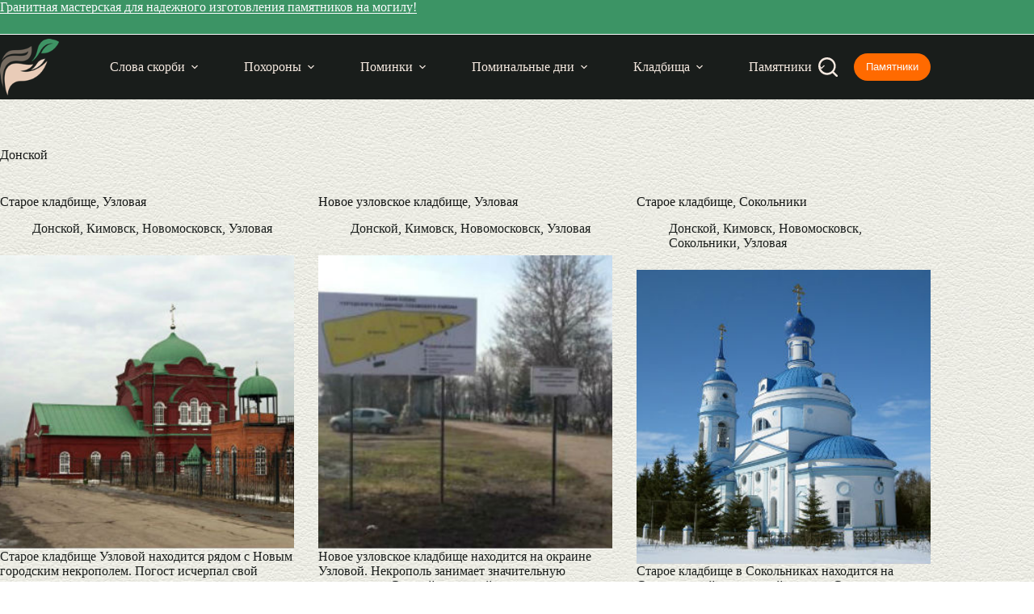

--- FILE ---
content_type: text/html; charset=UTF-8
request_url: https://izgotovleniepamyatnikov.ru/kladbisha/donskoj/
body_size: 14512
content:
<!doctype html><html lang="ru-RU"><head><meta charset="UTF-8"><meta name="viewport" content="width=device-width, initial-scale=1, maximum-scale=5, viewport-fit=cover"><link rel="profile" href="https://gmpg.org/xfn/11"><meta name='robots' content='index, follow, max-image-preview:large, max-snippet:-1, max-video-preview:-1' /><title>Кладбища Донской: адреса, часы работы, места на карте</title><meta name="description" content="Кладбища Донского: список, фото, места на карте, как добраться, расписания. Места на кладбище. Изготовление памятников на могилу." /><link rel="canonical" href="https://izgotovleniepamyatnikov.ru/kladbisha/donskoj/" /><link rel="next" href="https://izgotovleniepamyatnikov.ru/kladbisha/donskoj/page/2/" /> <style id='wp-img-auto-sizes-contain-inline-css'>img:is([sizes=auto i],[sizes^="auto," i]){contain-intrinsic-size:3000px 1500px}
/*# sourceURL=wp-img-auto-sizes-contain-inline-css */</style><link rel='stylesheet' id='ct-main-styles-css' href='https://izgotovleniepamyatnikov.ru/wp-content/themes/blocksy/static/bundle/main.min.css' media='all' /><link rel='stylesheet' id='ct-page-title-styles-css' href='https://izgotovleniepamyatnikov.ru/wp-content/themes/blocksy/static/bundle/page-title.min.css' media='all' /> <script src="https://izgotovleniepamyatnikov.ru/wp-content/cache/autoptimize/js/autoptimize_single_44b6e93b55f7a13094cb76c9e88db440.js" id="izgotovleniepamyatnikov_plugin_js-js"></script> <noscript><link rel='stylesheet' href='https://izgotovleniepamyatnikov.ru/wp-content/themes/blocksy/static/bundle/no-scripts.min.css' type='text/css'></noscript><style id="ct-main-styles-inline-css">[data-header*="type-1"] .ct-header [data-id="button"] .ct-button {--theme-button-text-initial-color:var(--theme-palette-color-7);--theme-button-text-hover-color:var(--theme-palette-color-7);} [data-header*="type-1"] .ct-header [data-id="button"] .ct-button-ghost {--theme-button-text-initial-color:var(--theme-palette-color-5);--theme-button-text-hover-color:var(--theme-palette-color-4);} [data-header*="type-1"] .ct-header [data-id="button"] {--theme-button-background-initial-color:#ff6a00;--theme-button-background-hover-color:var(--theme-palette-color-2);--theme-button-border-radius:20px;} [data-header*="type-1"] .ct-header [data-id="logo"] .site-logo-container {--logo-max-height:70px;} [data-header*="type-1"] .ct-header [data-id="logo"] .site-title {--theme-font-weight:700;--theme-font-style:normal;--theme-font-size:25px;--theme-line-height:1.5;--theme-link-initial-color:var(--theme-palette-color-4);} [data-header*="type-1"] .ct-header [data-id="menu"] > ul > li > a {--theme-font-weight:600;--theme-font-style:normal;--theme-text-transform:uppercase;--theme-font-size:13px;--theme-line-height:1.3;--theme-link-initial-color:var(--theme-palette-color-5);--theme-link-hover-color:var(--theme-palette-color-7);--theme-link-active-color:var(--theme-palette-color-7);} [data-header*="type-1"] .ct-header [data-id="menu"] {--menu-indicator-hover-color:var(--theme-palette-color-1);--menu-indicator-active-color:var(--theme-palette-color-1);--margin:0 1px !important;} [data-header*="type-1"] .ct-header [data-id="menu"] .sub-menu .ct-menu-link {--theme-link-initial-color:var(--theme-palette-color-7);--theme-link-hover-color:var(--theme-palette-color-2);--theme-font-weight:600;--theme-font-style:normal;--theme-font-size:12px;} [data-header*="type-1"] .ct-header [data-id="menu"] .sub-menu {--dropdown-background-color:var(--theme-palette-color-1);--dropdown-top-offset:1px;--dropdown-width:250px;--dropdown-divider:none;--theme-box-shadow:0px 10px 20px rgba(41, 51, 61, 0.1);--theme-border-radius:0px 0px 2px 2px;} [data-header*="type-1"] .ct-header [data-row*="middle"] {--height:80px;background-color:var(--theme-palette-color-3);background-image:none;--theme-border-top:none;--theme-border-bottom:none;--theme-box-shadow:none;} [data-header*="type-1"] .ct-header [data-row*="middle"] > div {--theme-border-top:none;--theme-border-bottom:none;} [data-header*="type-1"] [data-id="mobile-menu"] {--theme-font-weight:700;--theme-font-style:normal;--theme-font-size:30px;--theme-link-initial-color:#70ca99;--theme-link-hover-color:var(--theme-palette-color-7);--mobile-menu-divider:none;} [data-header*="type-1"] #offcanvas {--theme-box-shadow:0px 0px 70px rgba(0, 0, 0, 0.35);--side-panel-width:500px;--panel-content-height:100%;} [data-header*="type-1"] #offcanvas .ct-panel-inner {background-color:var(--theme-palette-color-1);} [data-header*="type-1"] [data-id="search"] {--theme-icon-size:24px;--theme-icon-color:var(--theme-palette-color-5);--theme-icon-hover-color:#70ca99;} [data-header*="type-1"] [data-id="search"] .ct-label {--theme-font-weight:600;--theme-font-style:normal;--theme-text-transform:uppercase;--theme-font-size:12px;} [data-header*="type-1"] #search-modal .ct-search-results {--theme-font-weight:500;--theme-font-style:normal;--theme-font-size:14px;--theme-line-height:1.4;} [data-header*="type-1"] #search-modal .ct-search-form {--theme-link-initial-color:#ffffff;--theme-form-text-initial-color:#ffffff;--theme-form-text-focus-color:#ffffff;--theme-form-field-border-initial-color:rgba(255, 255, 255, 0.2);} [data-header*="type-1"] #search-modal {background-color:rgba(18, 21, 25, 0.98);} [data-header*="type-1"] .ct-header [data-id="text"] {--max-width:100%;--theme-font-size:16px;--theme-line-height:1.3;--theme-text-color:var(--theme-palette-color-7);--theme-link-initial-color:var(--theme-palette-color-7);--theme-link-hover-color:var(--theme-palette-color-2);--horizontal-alignment:center;} [data-header*="type-1"] .ct-header [data-row*="top"] {--height:36px;background-color:#3C9465;background-image:none;--theme-border-top:none;--theme-border-bottom:1px solid var(--theme-palette-color-7);--theme-box-shadow:none;} [data-header*="type-1"] .ct-header [data-row*="top"] > div {--theme-border-top:none;--theme-border-bottom:none;} [data-header*="type-1"] [data-id="trigger"] {--theme-icon-size:24px;--theme-icon-color:var(--theme-palette-color-5);--theme-icon-hover-color:#70ca99;--toggle-button-radius:3px;} [data-header*="type-1"] [data-id="trigger"]:not([data-design="simple"]) {--toggle-button-padding:10px;} [data-header*="type-1"] [data-id="trigger"] .ct-label {--theme-font-weight:600;--theme-font-style:normal;--theme-text-transform:uppercase;--theme-font-size:12px;} [data-header*="type-1"] {--header-height:116px;} [data-header*="type-1"] .ct-header {background-image:none;} [data-footer*="type-1"] .ct-footer [data-row*="bottom"] > div {--container-spacing:10px;--widgets-gap:40px;--theme-border:none;--theme-border-top:none;--theme-border-bottom:none;--grid-template-columns:initial;} [data-footer*="type-1"] .ct-footer [data-row*="bottom"] .widget-title {--theme-font-size:16px;} [data-footer*="type-1"] .ct-footer [data-row*="bottom"] {--theme-border-top:none;--theme-border-bottom:none;background-color:#3c9465;} [data-footer*="type-1"] [data-id="copyright"] {--theme-font-weight:400;--theme-font-style:normal;--theme-font-size:15px;--theme-line-height:1.3;--theme-text-color:var(--theme-palette-color-7);--theme-link-initial-color:var(--theme-palette-color-7);} [data-footer*="type-1"] [data-column="copyright"] {--horizontal-alignment:center;} [data-footer*="type-1"] .ct-footer [data-row*="middle"] > div {--container-spacing:30px;--columns-gap:40px;--widgets-gap:30px;--theme-border:none;--theme-border-top:none;--theme-border-bottom:none;--grid-template-columns:repeat(3, 1fr);} [data-footer*="type-1"] .ct-footer [data-row*="middle"] .widget-title {--theme-font-size:16px;} [data-footer*="type-1"] .ct-footer [data-row*="middle"] .ct-widget {--theme-text-color:var(--theme-palette-color-3);--theme-link-initial-color:var(--theme-palette-color-1);--theme-link-hover-color:var(--theme-palette-color-2);} [data-footer*="type-1"] .ct-footer [data-row*="middle"] {--theme-border-top:1px solid var(--theme-palette-color-6);--theme-border-bottom:none;background-color:var(--theme-palette-color-5);} [data-footer*="type-1"][data-footer*="reveal"] .site-main {--footer-box-shadow:0px 30px 50px rgba(0, 0, 0, 0.1);} [data-footer*="type-1"] .ct-footer {background-color:var(--theme-palette-color-6);} [data-footer*="type-1"] footer.ct-container {--footer-container-bottom-offset:50px;--footer-container-padding:0px 35px;}:root {--theme-font-family:var(--theme-font-stack-default);--theme-font-weight:400;--theme-font-style:normal;--theme-text-transform:none;--theme-text-decoration:none;--theme-font-size:16px;--theme-line-height:1.65;--theme-letter-spacing:0em;--theme-button-font-weight:500;--theme-button-font-style:normal;--theme-button-font-size:15px;--has-classic-forms:var(--true);--has-modern-forms:var(--false);--theme-form-field-border-initial-color:var(--theme-border-color);--theme-form-field-border-focus-color:var(--theme-palette-color-1);--theme-form-selection-field-initial-color:var(--theme-border-color);--theme-form-selection-field-active-color:var(--theme-palette-color-1);--theme-palette-color-1:#3c9465;--theme-palette-color-2:#70ca99;--theme-palette-color-3:#191d1b;--theme-palette-color-4:#151716;--theme-palette-color-5:#f5e9e0;--theme-palette-color-6:#b09f94;--theme-palette-color-7:#FAFBFC;--theme-palette-color-8:#f5e9e0;--theme-text-color:var(--theme-palette-color-3);--theme-link-initial-color:#08773c;--theme-link-hover-color:var(--theme-palette-color-1);--theme-selection-text-color:#ffffff;--theme-selection-background-color:var(--theme-palette-color-1);--theme-border-color:var(--theme-palette-color-5);--theme-headings-color:var(--theme-palette-color-4);--theme-content-spacing:1.5em;--theme-button-min-height:40px;--theme-button-shadow:none;--theme-button-transform:none;--theme-button-text-initial-color:#ffffff;--theme-button-text-hover-color:#ffffff;--theme-button-background-initial-color:var(--theme-palette-color-1);--theme-button-background-hover-color:var(--theme-palette-color-2);--theme-button-border:none;--theme-button-border-radius:4px;--theme-button-padding:5px 20px;--theme-normal-container-max-width:1290px;--theme-content-vertical-spacing:60px;--theme-container-edge-spacing:90vw;--theme-narrow-container-max-width:750px;--theme-wide-offset:130px;}h1 {--theme-font-weight:700;--theme-font-style:normal;--theme-font-size:40px;--theme-line-height:1.5;}h2 {--theme-font-weight:600;--theme-font-style:normal;--theme-font-size:35px;--theme-line-height:1.5;}h3 {--theme-font-weight:600;--theme-font-style:normal;--theme-font-size:30px;--theme-line-height:1.5;}h4 {--theme-font-weight:600;--theme-font-style:normal;--theme-font-size:25px;--theme-line-height:1.5;}h5 {--theme-font-weight:600;--theme-font-style:normal;--theme-font-size:20px;--theme-line-height:1.5;}h6 {--theme-font-weight:700;--theme-font-style:normal;--theme-font-size:16px;--theme-line-height:1.5;}.wp-block-pullquote {--theme-font-weight:600;--theme-font-style:normal;--theme-font-size:22px;}pre, code, samp, kbd {--theme-font-weight:400;--theme-font-style:normal;--theme-font-size:16px;}figcaption {--theme-font-size:14px;}.ct-sidebar .widget-title {--theme-font-size:17px;}.ct-breadcrumbs {--theme-font-weight:600;--theme-font-style:normal;--theme-text-transform:uppercase;--theme-font-size:12px;}body {background-color:var(--theme-palette-color-7);background-image:none;} [data-prefix="single_blog_post"] .entry-header .page-title {--theme-font-size:30px;} [data-prefix="single_blog_post"] .entry-header .entry-meta {--theme-font-weight:600;--theme-font-style:normal;--theme-text-transform:uppercase;--theme-font-size:12px;--theme-line-height:1.3;--theme-text-color:var(--theme-palette-color-1);} [data-prefix="categories"] .entry-header .page-title {--theme-font-size:30px;} [data-prefix="categories"] .entry-header .entry-meta {--theme-font-weight:600;--theme-font-style:normal;--theme-text-transform:uppercase;--theme-font-size:12px;--theme-line-height:1.3;} [data-prefix="search"] .entry-header .page-title {--theme-font-size:30px;} [data-prefix="search"] .entry-header .entry-meta {--theme-font-weight:600;--theme-font-style:normal;--theme-text-transform:uppercase;--theme-font-size:12px;--theme-line-height:1.3;} [data-prefix="author"] .entry-header .page-title {--theme-font-size:30px;} [data-prefix="author"] .entry-header .entry-meta {--theme-font-weight:600;--theme-font-style:normal;--theme-text-transform:uppercase;--theme-font-size:12px;--theme-line-height:1.3;} [data-prefix="author"] .hero-section[data-type="type-2"] {background-color:var(--theme-palette-color-6);background-image:none;--container-padding:50px 0px;} [data-prefix="single_page"] .entry-header .page-title {--theme-font-size:30px;} [data-prefix="single_page"] .entry-header .entry-meta {--theme-font-weight:600;--theme-font-style:normal;--theme-text-transform:uppercase;--theme-font-size:12px;--theme-line-height:1.3;} [data-prefix="single_page"] .hero-section[data-type="type-1"] {--alignment:left;} [data-prefix="pam_article_single"] .entry-header .page-title {--theme-font-size:30px;} [data-prefix="pam_article_single"] .entry-header .entry-meta {--theme-font-weight:600;--theme-font-style:normal;--theme-text-transform:uppercase;--theme-font-size:12px;--theme-line-height:1.3;--theme-text-color:var(--theme-palette-color-1);} [data-prefix="pam_article_archive"] .entry-header .page-title {--theme-font-size:30px;} [data-prefix="pam_article_archive"] .entry-header .entry-meta {--theme-font-weight:600;--theme-font-style:normal;--theme-text-transform:uppercase;--theme-font-size:12px;--theme-line-height:1.3;} [data-prefix="pam_klad_single"] .entry-header .page-title {--theme-font-size:30px;} [data-prefix="pam_klad_single"] .entry-header .entry-meta {--theme-font-weight:600;--theme-font-style:normal;--theme-text-transform:uppercase;--theme-font-size:12px;--theme-line-height:1.3;--theme-text-color:var(--theme-palette-color-1);} [data-prefix="pam_klad_archive"] .entry-header .page-title {--theme-font-size:30px;} [data-prefix="pam_klad_archive"] .entry-header .entry-meta {--theme-font-weight:600;--theme-font-style:normal;--theme-text-transform:uppercase;--theme-font-size:12px;--theme-line-height:1.3;} [data-prefix="pam_mogila_single"] .entry-header .page-title {--theme-font-size:30px;} [data-prefix="pam_mogila_single"] .entry-header .entry-meta {--theme-font-weight:600;--theme-font-style:normal;--theme-text-transform:uppercase;--theme-font-size:12px;--theme-line-height:1.3;--theme-text-color:var(--theme-palette-color-1);} [data-prefix="pam_mogila_archive"] .entry-header .page-title {--theme-font-size:30px;} [data-prefix="pam_mogila_archive"] .entry-header .entry-meta {--theme-font-weight:600;--theme-font-style:normal;--theme-text-transform:uppercase;--theme-font-size:12px;--theme-line-height:1.3;} [data-prefix="blog"] .entries {--grid-template-columns:repeat(3, minmax(0, 1fr));} [data-prefix="blog"] .entry-card .entry-title {--theme-font-size:20px;--theme-line-height:1.3;} [data-prefix="blog"] .entry-card .entry-meta {--theme-font-weight:600;--theme-font-style:normal;--theme-text-transform:uppercase;--theme-font-size:12px;} [data-prefix="blog"] [data-archive="default"] .card-content .entry-meta[data-id="meta_1"] {--card-element-spacing:15px;} [data-prefix="blog"] [data-archive="default"] .card-content .ct-media-container {--card-element-spacing:30px;} [data-prefix="blog"] [data-archive="default"] .card-content .entry-meta[data-id="meta_2"] {--card-element-spacing:15px;}body[data-prefix="blog"] {background-position:0% 0%;background-color:#ffffff;background-image:url(https://izgotovleniepamyatnikov.ru/wp-content/uploads/2023/05/Изготовление-памятников-500х500-background.jpg);} [data-prefix="categories"] .entries {--grid-template-columns:repeat(3, minmax(0, 1fr));--grid-columns-gap:24px;} [data-prefix="categories"] .entry-card .entry-title {--theme-font-size:20px;--theme-line-height:1.3;} [data-prefix="categories"] .entry-card .entry-meta {--theme-font-weight:600;--theme-font-style:normal;--theme-text-transform:uppercase;--theme-font-size:12px;} [data-prefix="categories"] [data-archive="default"] .card-content .entry-meta[data-id="jJS2PJ"] {--card-element-spacing:15px;} [data-prefix="categories"] [data-archive="default"] .card-content .ct-media-container {--card-element-spacing:30px;} [data-prefix="categories"] .entry-card {--text-horizontal-alignment:left;--horizontal-alignment:left;}body[data-prefix="categories"] {background-position:0% 0%;background-color:#ffffff;background-image:url(https://izgotovleniepamyatnikov.ru/wp-content/uploads/2023/05/Изготовление-памятников-500х500-background.jpg);} [data-prefix="author"] .entries {--grid-template-columns:repeat(3, minmax(0, 1fr));} [data-prefix="author"] .entry-card .entry-title {--theme-font-size:20px;--theme-line-height:1.3;} [data-prefix="author"] .entry-card .entry-meta {--theme-font-weight:600;--theme-font-style:normal;--theme-text-transform:uppercase;--theme-font-size:12px;} [data-prefix="author"] [data-archive="default"] .card-content .ct-media-container {--card-element-spacing:30px;}body[data-prefix="author"] {background-position:0% 0%;background-color:#ffffff;background-image:url(https://izgotovleniepamyatnikov.ru/wp-content/uploads/2023/05/Изготовление-памятников-500х500-background.jpg);} [data-prefix="search"] .entries {--grid-template-columns:repeat(3, minmax(0, 1fr));} [data-prefix="search"] .entry-card .entry-title {--theme-font-size:20px;--theme-line-height:1.3;} [data-prefix="search"] .entry-card .entry-meta {--theme-font-weight:600;--theme-font-style:normal;--theme-text-transform:uppercase;--theme-font-size:12px;} [data-prefix="search"] [data-archive="default"] .card-content .ct-media-container {--card-element-spacing:30px;}body[data-prefix="search"] {background-position:0% 0%;background-color:#ffffff;background-image:url(https://izgotovleniepamyatnikov.ru/wp-content/uploads/2023/05/Изготовление-памятников-500х500-background.jpg);} [data-prefix="pam_article_archive"] .entries {--grid-template-columns:repeat(3, minmax(0, 1fr));} [data-prefix="pam_article_archive"] .entry-card .entry-title {--theme-font-size:20px;--theme-line-height:1.3;} [data-prefix="pam_article_archive"] .entry-card .entry-meta {--theme-font-weight:600;--theme-font-style:normal;--theme-text-transform:uppercase;--theme-font-size:12px;} [data-prefix="pam_article_archive"] .entry-card {background-color:var(--theme-palette-color-8);--theme-box-shadow:0px 12px 18px -6px rgba(34, 56, 101, 0.04);} [data-prefix="pam_article_archive"] [data-archive="default"] .card-content .entry-meta[data-id="meta_1"] {--card-element-spacing:15px;} [data-prefix="pam_article_archive"] [data-archive="default"] .card-content .ct-media-container {--card-element-spacing:30px;} [data-prefix="pam_article_archive"] [data-archive="default"] .card-content .entry-meta[data-id="meta_2"] {--card-element-spacing:15px;}body[data-prefix="pam_article_archive"] {background-position:0% 0%;background-color:#ffffff;background-image:url(https://izgotovleniepamyatnikov.ru/wp-content/uploads/2023/05/Изготовление-памятников-500х500-background.jpg);} [data-prefix="pam_klad_archive"] .entries {--grid-template-columns:repeat(3, minmax(0, 1fr));} [data-prefix="pam_klad_archive"] .entry-card .entry-title {--theme-font-size:20px;--theme-line-height:1.3;} [data-prefix="pam_klad_archive"] .entry-card .entry-meta {--theme-font-weight:600;--theme-font-style:normal;--theme-text-transform:uppercase;--theme-font-size:12px;} [data-prefix="pam_klad_archive"] [data-archive="default"] .card-content .entry-meta[data-id="jIGTpo"] {--card-element-spacing:15px;} [data-prefix="pam_klad_archive"] [data-archive="default"] .card-content .ct-media-container {--card-element-spacing:30px;}body[data-prefix="pam_klad_archive"] {background-position:0% 0%;background-color:#ffffff;background-image:url(https://izgotovleniepamyatnikov.ru/wp-content/uploads/2023/05/Изготовление-памятников-500х500-background.jpg);} [data-prefix="pam_mogila_archive"] .entries {--grid-template-columns:repeat(3, minmax(0, 1fr));} [data-prefix="pam_mogila_archive"] .entry-card .entry-title {--theme-font-size:20px;--theme-line-height:1.3;} [data-prefix="pam_mogila_archive"] .entry-card .entry-meta {--theme-font-weight:600;--theme-font-style:normal;--theme-text-transform:uppercase;--theme-font-size:12px;} [data-prefix="pam_mogila_archive"] [data-archive="default"] .card-content .ct-media-container {--card-element-spacing:30px;} [data-prefix="pam_mogila_archive"] .entry-card .ct-media-container {--theme-border-radius:3px;}body[data-prefix="pam_mogila_archive"] {background-position:0% 0%;background-color:#ffffff;background-image:url(https://izgotovleniepamyatnikov.ru/wp-content/uploads/2023/05/Изготовление-памятников-500х500-background.jpg);}form textarea {--theme-form-field-height:170px;} [data-sidebar] {--sidebar-width:30%;--sidebar-width-no-unit:30;--sidebar-gap:3%;}.ct-sidebar > * {--theme-text-color:var(--theme-palette-color-4);}.ct-sidebar {--theme-link-initial-color:var(--theme-palette-color-1);--sidebar-widgets-spacing:30px;} [data-sidebar] > aside {--sidebar-background-color:var(--theme-palette-color-8);--sidebar-inner-spacing:20px;}aside[data-type="type-3"] {--theme-border:1px solid #cecece;}.ct-back-to-top {--theme-icon-color:#ffffff;--theme-icon-hover-color:#ffffff;} [data-prefix="pam_article_single"] {background-position:0% 0%;background-color:#ffffff;background-image:url(https://izgotovleniepamyatnikov.ru/wp-content/uploads/2023/05/Изготовление-памятников-500х500-background.jpg);} [data-prefix="pam_article_single"] [class*="ct-container"] > article[class*="post"] {--has-boxed:var(--false);--has-wide:var(--true);} [data-prefix="pam_klad_single"] {background-position:0% 0%;background-color:#ffffff;background-image:url(https://izgotovleniepamyatnikov.ru/wp-content/uploads/2023/05/Изготовление-памятников-500х500-background.jpg);} [data-prefix="pam_klad_single"] [class*="ct-container"] > article[class*="post"] {--has-boxed:var(--false);--has-wide:var(--true);} [data-prefix="pam_mogila_single"] {background-position:0% 0%;background-color:#ffffff;background-image:url(https://izgotovleniepamyatnikov.ru/wp-content/uploads/2023/05/Изготовление-памятников-500х500-background.jpg);} [data-prefix="pam_mogila_single"] [class*="ct-container"] > article[class*="post"] {--has-boxed:var(--false);--has-wide:var(--true);} [data-prefix="single_blog_post"] {background-position:0% 0%;background-color:#ffffff;background-image:url(https://izgotovleniepamyatnikov.ru/wp-content/uploads/2023/05/Изготовление-памятников-500х500-background.jpg);} [data-prefix="single_blog_post"] [class*="ct-container"] > article[class*="post"] {--has-boxed:var(--false);--has-wide:var(--true);} [data-prefix="single_page"] {background-position:0% 0%;background-color:#ffffff;background-image:url(https://izgotovleniepamyatnikov.ru/wp-content/uploads/2023/05/Изготовление-памятников-500х500-background.jpg);} [data-prefix="single_page"] [class*="ct-container"] > article[class*="post"] {--has-boxed:var(--false);--has-wide:var(--true);}@media (max-width: 999.98px) {[data-header*="type-1"] #offcanvas {--side-panel-width:65vw;} [data-footer*="type-1"] .ct-footer [data-row*="bottom"] > div {--widgets-gap:30px;--grid-template-columns:initial;} [data-footer*="type-1"] .ct-footer [data-row*="middle"] > div {--columns-gap:30px;--widgets-gap:40px;--grid-template-columns:initial;} [data-footer*="type-1"] footer.ct-container {--footer-container-padding:0vw 4vw;}h1 {--theme-font-size:25px;}.wp-block-pullquote {--theme-font-size:20px;} [data-prefix="blog"] .entries {--grid-template-columns:repeat(2, minmax(0, 1fr));} [data-prefix="categories"] .entries {--grid-template-columns:repeat(2, minmax(0, 1fr));} [data-prefix="author"] .entries {--grid-template-columns:repeat(2, minmax(0, 1fr));} [data-prefix="search"] .entries {--grid-template-columns:repeat(2, minmax(0, 1fr));} [data-prefix="pam_article_archive"] .entries {--grid-template-columns:repeat(2, minmax(0, 1fr));} [data-prefix="pam_klad_archive"] .entries {--grid-template-columns:repeat(2, minmax(0, 1fr));} [data-prefix="pam_mogila_archive"] .entries {--grid-template-columns:repeat(2, minmax(0, 1fr));}}@media (max-width: 689.98px) {[data-header*="type-1"] .ct-header [data-id="logo"] .site-logo-container {--logo-max-height:60px;} [data-header*="type-1"] .ct-header [data-row*="middle"] {--height:70px;} [data-header*="type-1"] [data-id="mobile-menu"] {--theme-font-size:20px;} [data-header*="type-1"] #offcanvas {--side-panel-width:90vw;} [data-header*="type-1"] {--header-height:106px;} [data-footer*="type-1"] .ct-footer [data-row*="bottom"] > div {--grid-template-columns:initial;} [data-footer*="type-1"] .ct-footer [data-row*="middle"] > div {--grid-template-columns:initial;} [data-footer*="type-1"] footer.ct-container {--footer-container-padding:0vw 5vw;}:root {--theme-font-size:15px;--theme-content-vertical-spacing:50px;--theme-container-edge-spacing:88vw;}h1 {--theme-font-size:30px;}h2 {--theme-font-size:24px;}h3 {--theme-font-size:22px;}h4 {--theme-font-size:22px;}.wp-block-pullquote {--theme-font-size:18px;} [data-prefix="blog"] .entries {--grid-template-columns:repeat(1, minmax(0, 1fr));} [data-prefix="blog"] .entry-card .entry-title {--theme-font-size:18px;} [data-prefix="categories"] .entries {--grid-template-columns:repeat(1, minmax(0, 1fr));} [data-prefix="categories"] .entry-card .entry-title {--theme-font-size:18px;} [data-prefix="author"] .entries {--grid-template-columns:repeat(1, minmax(0, 1fr));} [data-prefix="author"] .entry-card .entry-title {--theme-font-size:18px;} [data-prefix="search"] .entries {--grid-template-columns:repeat(1, minmax(0, 1fr));} [data-prefix="search"] .entry-card .entry-title {--theme-font-size:18px;} [data-prefix="pam_article_archive"] .entries {--grid-template-columns:repeat(1, minmax(0, 1fr));} [data-prefix="pam_article_archive"] .entry-card .entry-title {--theme-font-size:18px;} [data-prefix="pam_klad_archive"] .entries {--grid-template-columns:repeat(1, minmax(0, 1fr));} [data-prefix="pam_klad_archive"] .entry-card .entry-title {--theme-font-size:18px;} [data-prefix="pam_mogila_archive"] .entries {--grid-template-columns:repeat(1, minmax(0, 1fr));} [data-prefix="pam_mogila_archive"] .entry-card .entry-title {--theme-font-size:18px;}body[data-prefix="pam_mogila_archive"] {background-position:46% 14%;background-color:#ffffff;background-image:url(https://izgotovleniepamyatnikov.ru/wp-content/uploads/2023/05/Изготовление-памятников-500х500-background.jpg);}}</style><link rel="icon" href="https://izgotovleniepamyatnikov.ru/wp-content/uploads/2021/12/cropped-favicon_512-32x32.png" sizes="32x32" /><link rel="icon" href="https://izgotovleniepamyatnikov.ru/wp-content/uploads/2021/12/cropped-favicon_512-192x192.png" sizes="192x192" /><link rel="apple-touch-icon" href="https://izgotovleniepamyatnikov.ru/wp-content/uploads/2021/12/cropped-favicon_512-180x180.png" /><meta name="msapplication-TileImage" content="https://izgotovleniepamyatnikov.ru/wp-content/uploads/2021/12/cropped-favicon_512-270x270.png" /><style id="wp-custom-css">a {
    text-decoration: none !important;
}</style></head><body class="archive tax-pam_city_klad term-donskoj term-2281 wp-custom-logo wp-embed-responsive wp-theme-blocksy" data-link="type-4" data-prefix="pam_klad_archive" data-header="type-1" data-footer="type-1"> <a class="skip-link screen-reader-text" href="#main">Перейти к сути</a><div class="ct-drawer-canvas" data-location="start"><div id="search-modal" class="ct-panel" data-behaviour="modal" role="dialog" aria-label="Поиск модала" inert><div class="ct-panel-actions"> <button class="ct-toggle-close" data-type="type-1" aria-label="Закрыть модальное окно поиска"> <svg class="ct-icon" width="12" height="12" viewBox="0 0 15 15"><path d="M1 15a1 1 0 01-.71-.29 1 1 0 010-1.41l5.8-5.8-5.8-5.8A1 1 0 011.7.29l5.8 5.8 5.8-5.8a1 1 0 011.41 1.41l-5.8 5.8 5.8 5.8a1 1 0 01-1.41 1.41l-5.8-5.8-5.8 5.8A1 1 0 011 15z"/></svg> </button></div><div class="ct-panel-content"><form role="search" method="get" class="ct-search-form"  action="https://izgotovleniepamyatnikov.ru/" aria-haspopup="listbox" data-live-results="thumbs"> <input 
 type="search" class="modal-field"		placeholder="Поиск"
 value=""
 name="s"
 autocomplete="off"
 title="Искать..."
 aria-label="Искать..."
 ><div class="ct-search-form-controls"> <button type="submit" class="wp-element-button" data-button="icon" aria-label="Кнопка поиска"> <svg class="ct-icon ct-search-button-content" aria-hidden="true" width="15" height="15" viewBox="0 0 15 15"><path d="M14.8,13.7L12,11c0.9-1.2,1.5-2.6,1.5-4.2c0-3.7-3-6.8-6.8-6.8S0,3,0,6.8s3,6.8,6.8,6.8c1.6,0,3.1-0.6,4.2-1.5l2.8,2.8c0.1,0.1,0.3,0.2,0.5,0.2s0.4-0.1,0.5-0.2C15.1,14.5,15.1,14,14.8,13.7z M1.5,6.8c0-2.9,2.4-5.2,5.2-5.2S12,3.9,12,6.8S9.6,12,6.8,12S1.5,9.6,1.5,6.8z"/></svg> <span class="ct-ajax-loader"> <svg viewBox="0 0 24 24"> <circle cx="12" cy="12" r="10" opacity="0.2" fill="none" stroke="currentColor" stroke-miterlimit="10" stroke-width="2"/> <path d="m12,2c5.52,0,10,4.48,10,10" fill="none" stroke="currentColor" stroke-linecap="round" stroke-miterlimit="10" stroke-width="2"> <animateTransform
 attributeName="transform"
 attributeType="XML"
 type="rotate"
 dur="0.6s"
 from="0 12 12"
 to="360 12 12"
 repeatCount="indefinite"
 /> </path> </svg> </span> </button> <input type="hidden" name="ct_post_type" value="post:page:pam_article:pam_klad:pam_mogila"> <input type="hidden" value="886c7ca674" class="ct-live-results-nonce"></div><div class="screen-reader-text" aria-live="polite" role="status"> Ничего не найдено</div></form></div></div><div id="offcanvas" class="ct-panel ct-header" data-behaviour="left-side" role="dialog" aria-label="Модал полотна" inert=""><div class="ct-panel-inner"><div class="ct-panel-actions"> <button class="ct-toggle-close" data-type="type-1" aria-label="Закрыть выезжающую панель"> <svg class="ct-icon" width="12" height="12" viewBox="0 0 15 15"><path d="M1 15a1 1 0 01-.71-.29 1 1 0 010-1.41l5.8-5.8-5.8-5.8A1 1 0 011.7.29l5.8 5.8 5.8-5.8a1 1 0 011.41 1.41l-5.8 5.8 5.8 5.8a1 1 0 01-1.41 1.41l-5.8-5.8-5.8 5.8A1 1 0 011 15z"/></svg> </button></div><div class="ct-panel-content" data-device="desktop"><div class="ct-panel-content-inner"></div></div><div class="ct-panel-content" data-device="mobile"><div class="ct-panel-content-inner"><nav
 class="mobile-menu menu-container has-submenu"
 data-id="mobile-menu" data-interaction="click" data-toggle-type="type-1" data-submenu-dots="yes"	aria-label="Страницы в шапке"><ul id="menu-straniczy-v-shapke-1" class=""><li class="menu-item menu-item-type-post_type menu-item-object-post menu-item-has-children menu-item-63111"><span class="ct-sub-menu-parent"><a href="https://izgotovleniepamyatnikov.ru/soboleznovaniya/" class="ct-menu-link">Слова скорби</a><button class="ct-toggle-dropdown-mobile" aria-label="Раскрыть выпадающее меню" aria-haspopup="true" aria-expanded="false"><svg class="ct-icon toggle-icon-1" width="15" height="15" viewBox="0 0 15 15" aria-hidden="true"><path d="M3.9,5.1l3.6,3.6l3.6-3.6l1.4,0.7l-5,5l-5-5L3.9,5.1z"/></svg></button></span><ul class="sub-menu"><li class="menu-item menu-item-type-post_type menu-item-object-post menu-item-has-children menu-item-59230"><span class="ct-sub-menu-parent"><a href="https://izgotovleniepamyatnikov.ru/soboleznovaniya/" class="ct-menu-link">Примеры соболезнований</a><button class="ct-toggle-dropdown-mobile" aria-label="Раскрыть выпадающее меню" aria-haspopup="true" aria-expanded="false"><svg class="ct-icon toggle-icon-1" width="15" height="15" viewBox="0 0 15 15" aria-hidden="true"><path d="M3.9,5.1l3.6,3.6l3.6-3.6l1.4,0.7l-5,5l-5-5L3.9,5.1z"/></svg></button></span><ul class="sub-menu"><li class="menu-item menu-item-type-post_type menu-item-object-post menu-item-64233"><a href="https://izgotovleniepamyatnikov.ru/soboleznovaniya-svoimi-slovami/" class="ct-menu-link">Соболезнования своими словами</a></li></ul></li><li class="menu-item menu-item-type-post_type menu-item-object-post menu-item-59229"><a href="https://izgotovleniepamyatnikov.ru/chto-otvechat-na-soboleznovaniya/" class="ct-menu-link">Что отвечать на соболезнования?</a></li><li class="menu-item menu-item-type-post_type menu-item-object-post menu-item-63112"><a href="https://izgotovleniepamyatnikov.ru/chto-govoryat-na-pominkakh/" class="ct-menu-link">Что говорят на поминках</a></li><li class="menu-item menu-item-type-post_type menu-item-object-post menu-item-63113"><a href="https://izgotovleniepamyatnikov.ru/epitafii/" class="ct-menu-link">Эпитафии</a></li><li class="menu-item menu-item-type-post_type menu-item-object-post menu-item-63114"><a href="https://izgotovleniepamyatnikov.ru/necrolog/" class="ct-menu-link">Некролог</a></li></ul></li><li class="menu-item menu-item-type-post_type menu-item-object-pam_article menu-item-has-children menu-item-54315"><span class="ct-sub-menu-parent"><a href="https://izgotovleniepamyatnikov.ru/pohoronit/" class="ct-menu-link">Похороны</a><button class="ct-toggle-dropdown-mobile" aria-label="Раскрыть выпадающее меню" aria-haspopup="true" aria-expanded="false"><svg class="ct-icon toggle-icon-1" width="15" height="15" viewBox="0 0 15 15" aria-hidden="true"><path d="M3.9,5.1l3.6,3.6l3.6-3.6l1.4,0.7l-5,5l-5-5L3.9,5.1z"/></svg></button></span><ul class="sub-menu"><li class="menu-item menu-item-type-post_type menu-item-object-pam_article menu-item-has-children menu-item-54314"><span class="ct-sub-menu-parent"><a href="https://izgotovleniepamyatnikov.ru/cremazia_cheloveka/" class="ct-menu-link">Кремация</a><button class="ct-toggle-dropdown-mobile" aria-label="Раскрыть выпадающее меню" aria-haspopup="true" aria-expanded="false"><svg class="ct-icon toggle-icon-1" width="15" height="15" viewBox="0 0 15 15" aria-hidden="true"><path d="M3.9,5.1l3.6,3.6l3.6-3.6l1.4,0.7l-5,5l-5-5L3.9,5.1z"/></svg></button></span><ul class="sub-menu"><li class="menu-item menu-item-type-post_type menu-item-object-page menu-item-59215"><a href="https://izgotovleniepamyatnikov.ru/krematorii/" class="ct-menu-link">Крематории России</a></li><li class="menu-item menu-item-type-post_type menu-item-object-post menu-item-59219"><a href="https://izgotovleniepamyatnikov.ru/krematsiya-pravoslavnogo-cheloveka/" class="ct-menu-link">Кремация православного</a></li></ul></li><li class="menu-item menu-item-type-post_type menu-item-object-post menu-item-59220"><a href="https://izgotovleniepamyatnikov.ru/pravoslavnyye-pokhorony/" class="ct-menu-link">Православные похороны</a></li><li class="menu-item menu-item-type-post_type menu-item-object-post menu-item-55140"><a href="https://izgotovleniepamyatnikov.ru/pominki-u-musulman/" class="ct-menu-link">У мусульман</a></li><li class="menu-item menu-item-type-post_type menu-item-object-pam_article menu-item-has-children menu-item-54324"><span class="ct-sub-menu-parent"><a href="https://izgotovleniepamyatnikov.ru/traurnyi-etiket/" class="ct-menu-link">Традиции и этикет</a><button class="ct-toggle-dropdown-mobile" aria-label="Раскрыть выпадающее меню" aria-haspopup="true" aria-expanded="false"><svg class="ct-icon toggle-icon-1" width="15" height="15" viewBox="0 0 15 15" aria-hidden="true"><path d="M3.9,5.1l3.6,3.6l3.6-3.6l1.4,0.7l-5,5l-5-5L3.9,5.1z"/></svg></button></span><ul class="sub-menu"><li class="menu-item menu-item-type-post_type menu-item-object-post menu-item-59217"><a href="https://izgotovleniepamyatnikov.ru/proshchaniye-s-umershim/" class="ct-menu-link">Прощание с умершим</a></li><li class="menu-item menu-item-type-post_type menu-item-object-post menu-item-59204"><a href="https://izgotovleniepamyatnikov.ru/tsvety-na-pokhorony/" class="ct-menu-link">Цветы на похороны</a></li><li class="menu-item menu-item-type-post_type menu-item-object-post menu-item-59218"><a href="https://izgotovleniepamyatnikov.ru/traurnyy-podarok/" class="ct-menu-link">Что подарить?</a></li></ul></li><li class="menu-item menu-item-type-post_type menu-item-object-post menu-item-54987"><a href="https://izgotovleniepamyatnikov.ru/posobiye-na-pogrebeniye/" class="ct-menu-link">Пособие на погребение</a></li></ul></li><li class="menu-item menu-item-type-post_type menu-item-object-post menu-item-has-children menu-item-55115"><span class="ct-sub-menu-parent"><a href="https://izgotovleniepamyatnikov.ru/pominki/" class="ct-menu-link">Поминки</a><button class="ct-toggle-dropdown-mobile" aria-label="Раскрыть выпадающее меню" aria-haspopup="true" aria-expanded="false"><svg class="ct-icon toggle-icon-1" width="15" height="15" viewBox="0 0 15 15" aria-hidden="true"><path d="M3.9,5.1l3.6,3.6l3.6-3.6l1.4,0.7l-5,5l-5-5L3.9,5.1z"/></svg></button></span><ul class="sub-menu"><li class="menu-item menu-item-type-post_type menu-item-object-post menu-item-55123"><a href="https://izgotovleniepamyatnikov.ru/9-dney/" class="ct-menu-link">9 дней</a></li><li class="menu-item menu-item-type-post_type menu-item-object-post menu-item-55126"><a href="https://izgotovleniepamyatnikov.ru/40-dney/" class="ct-menu-link">40 дней</a></li><li class="menu-item menu-item-type-post_type menu-item-object-post menu-item-55130"><a href="https://izgotovleniepamyatnikov.ru/na-godovshchinu-smerti/" class="ct-menu-link">Годовщина</a></li><li class="menu-item menu-item-type-post_type menu-item-object-post menu-item-55263"><a href="https://izgotovleniepamyatnikov.ru/pominalnyy-obed/" class="ct-menu-link">Поминальный обед</a></li><li class="menu-item menu-item-type-custom menu-item-object-custom menu-item-61333"><a href="https://necrology.com/kafe-dlya-pominok/" class="ct-menu-link">Кафе для поминок</a></li><li class="menu-item menu-item-type-post_type menu-item-object-post menu-item-55119"><a href="https://izgotovleniepamyatnikov.ru/chto-govoryat-na-pominkakh/" class="ct-menu-link">Что говорят на поминках</a></li><li class="menu-item menu-item-type-post_type menu-item-object-post menu-item-has-children menu-item-62465"><span class="ct-sub-menu-parent"><a href="https://izgotovleniepamyatnikov.ru/soboleznovaniya/" class="ct-menu-link">Слова соболезнования по поводу смерти</a><button class="ct-toggle-dropdown-mobile" aria-label="Раскрыть выпадающее меню" aria-haspopup="true" aria-expanded="false"><svg class="ct-icon toggle-icon-1" width="15" height="15" viewBox="0 0 15 15" aria-hidden="true"><path d="M3.9,5.1l3.6,3.6l3.6-3.6l1.4,0.7l-5,5l-5-5L3.9,5.1z"/></svg></button></span><ul class="sub-menu"><li class="menu-item menu-item-type-post_type menu-item-object-post menu-item-62466"><a href="https://izgotovleniepamyatnikov.ru/chto-otvechat-na-soboleznovaniya/" class="ct-menu-link">Что отвечать на соболезнования о смерти?</a></li></ul></li></ul></li><li class="menu-item menu-item-type-post_type menu-item-object-post menu-item-has-children menu-item-59205"><span class="ct-sub-menu-parent"><a href="https://izgotovleniepamyatnikov.ru/dni-pominovenija-usopshih/" class="ct-menu-link">Поминальные дни</a><button class="ct-toggle-dropdown-mobile" aria-label="Раскрыть выпадающее меню" aria-haspopup="true" aria-expanded="false"><svg class="ct-icon toggle-icon-1" width="15" height="15" viewBox="0 0 15 15" aria-hidden="true"><path d="M3.9,5.1l3.6,3.6l3.6-3.6l1.4,0.7l-5,5l-5-5L3.9,5.1z"/></svg></button></span><ul class="sub-menu"><li class="menu-item menu-item-type-post_type menu-item-object-post menu-item-has-children menu-item-59206"><span class="ct-sub-menu-parent"><a href="https://izgotovleniepamyatnikov.ru/radonitsa/" class="ct-menu-link">Радоница 2022</a><button class="ct-toggle-dropdown-mobile" aria-label="Раскрыть выпадающее меню" aria-haspopup="true" aria-expanded="false"><svg class="ct-icon toggle-icon-1" width="15" height="15" viewBox="0 0 15 15" aria-hidden="true"><path d="M3.9,5.1l3.6,3.6l3.6-3.6l1.4,0.7l-5,5l-5-5L3.9,5.1z"/></svg></button></span><ul class="sub-menu"><li class="menu-item menu-item-type-post_type menu-item-object-post menu-item-59221"><a href="https://izgotovleniepamyatnikov.ru/radonitsa-tserkov-kladbishche/" class="ct-menu-link">В церкви и на кладбище</a></li><li class="menu-item menu-item-type-post_type menu-item-object-post menu-item-59222"><a href="https://izgotovleniepamyatnikov.ru/radonitsa-doma/" class="ct-menu-link">Как отметить дома</a></li><li class="menu-item menu-item-type-post_type menu-item-object-post menu-item-59223"><a href="https://izgotovleniepamyatnikov.ru/radonitsa-primety/" class="ct-menu-link">Обычаи и приметы</a></li><li class="menu-item menu-item-type-post_type menu-item-object-post menu-item-59224"><a href="https://izgotovleniepamyatnikov.ru/radonitsa-kartinki-otkrytki/" class="ct-menu-link">Картинки и открытки</a></li></ul></li><li class="menu-item menu-item-type-post_type menu-item-object-post menu-item-has-children menu-item-59208"><span class="ct-sub-menu-parent"><a href="https://izgotovleniepamyatnikov.ru/roditelskaya-subbota/" class="ct-menu-link">Родительские субботы 2024</a><button class="ct-toggle-dropdown-mobile" aria-label="Раскрыть выпадающее меню" aria-haspopup="true" aria-expanded="false"><svg class="ct-icon toggle-icon-1" width="15" height="15" viewBox="0 0 15 15" aria-hidden="true"><path d="M3.9,5.1l3.6,3.6l3.6-3.6l1.4,0.7l-5,5l-5-5L3.9,5.1z"/></svg></button></span><ul class="sub-menu"><li class="menu-item menu-item-type-post_type menu-item-object-post menu-item-59211"><a href="https://izgotovleniepamyatnikov.ru/vselenskaya-roditelskaya-subbota/" class="ct-menu-link">Вселенская мясопустная</a></li><li class="menu-item menu-item-type-post_type menu-item-object-post menu-item-59212"><a href="https://izgotovleniepamyatnikov.ru/troitskaya-roditelskaya-subbota/" class="ct-menu-link">Троицкая</a></li><li class="menu-item menu-item-type-post_type menu-item-object-post menu-item-59213"><a href="https://izgotovleniepamyatnikov.ru/pokrovskaya-subbota/" class="ct-menu-link">Покровская</a></li><li class="menu-item menu-item-type-post_type menu-item-object-post menu-item-59214"><a href="https://izgotovleniepamyatnikov.ru/dmitriyevskaya-roditelskaya-subbota/" class="ct-menu-link">Дмитриевская</a></li></ul></li><li class="menu-item menu-item-type-post_type menu-item-object-post menu-item-59209"><a href="https://izgotovleniepamyatnikov.ru/roditelskaya-subbota-chto-nuzhno-delat/" class="ct-menu-link">Что нужно делать</a></li><li class="menu-item menu-item-type-post_type menu-item-object-post menu-item-59210"><a href="https://izgotovleniepamyatnikov.ru/chto-nelzya-delat-v-roditelskuyu-subbotu/" class="ct-menu-link">Что делать нельзя</a></li><li class="menu-item menu-item-type-post_type menu-item-object-post menu-item-59207"><a href="https://izgotovleniepamyatnikov.ru/dni-pamyati-umershikh-v-mire/" class="ct-menu-link">Как поминают в мире</a></li></ul></li><li class="menu-item menu-item-type-post_type menu-item-object-page menu-item-has-children menu-item-54950"><span class="ct-sub-menu-parent"><a href="https://izgotovleniepamyatnikov.ru/kladbisha/" class="ct-menu-link">Кладбища</a><button class="ct-toggle-dropdown-mobile" aria-label="Раскрыть выпадающее меню" aria-haspopup="true" aria-expanded="false"><svg class="ct-icon toggle-icon-1" width="15" height="15" viewBox="0 0 15 15" aria-hidden="true"><path d="M3.9,5.1l3.6,3.6l3.6-3.6l1.4,0.7l-5,5l-5-5L3.9,5.1z"/></svg></button></span><ul class="sub-menu"><li class="menu-item menu-item-type-custom menu-item-object-custom menu-item-54951"><a href="https://izgotovleniepamyatnikov.ru/kladbisha/moskva/" class="ct-menu-link">Кладбища Москвы</a></li><li class="menu-item menu-item-type-custom menu-item-object-custom menu-item-54952"><a href="https://izgotovleniepamyatnikov.ru/kladbisha/spb/" class="ct-menu-link">Санкт-Петербурга</a></li><li class="menu-item menu-item-type-post_type menu-item-object-pam_article menu-item-54679"><a href="https://izgotovleniepamyatnikov.ru/nayti/" class="ct-menu-link">Как найти могилу?</a></li><li class="menu-item menu-item-type-post_type menu-item-object-post menu-item-55277"><a href="https://izgotovleniepamyatnikov.ru/kogda-hodit-na-kladbishhe/" class="ct-menu-link">Когда ходят на кладбище?</a></li><li class="menu-item menu-item-type-post_type menu-item-object-page menu-item-55264"><a href="https://izgotovleniepamyatnikov.ru/znamenitostyam/" class="ct-menu-link">Могилы знаменитостей</a></li></ul></li><li class="menu-item menu-item-type-custom menu-item-object-custom menu-item-home menu-item-has-children menu-item-54332"><span class="ct-sub-menu-parent"><a href="https://izgotovleniepamyatnikov.ru" class="ct-menu-link">Памятники</a><button class="ct-toggle-dropdown-mobile" aria-label="Раскрыть выпадающее меню" aria-haspopup="true" aria-expanded="false"><svg class="ct-icon toggle-icon-1" width="15" height="15" viewBox="0 0 15 15" aria-hidden="true"><path d="M3.9,5.1l3.6,3.6l3.6-3.6l1.4,0.7l-5,5l-5-5L3.9,5.1z"/></svg></button></span><ul class="sub-menu"><li class="menu-item menu-item-type-post_type menu-item-object-page menu-item-64888"><a href="https://izgotovleniepamyatnikov.ru/naczionalnyj-rejting-proizvoditelej-pamyatnikov-2025/" class="ct-menu-link">Рейтинг производителей памятников в Москве и Области  2025</a></li><li class="menu-item menu-item-type-post_type menu-item-object-post menu-item-55502"><a href="https://izgotovleniepamyatnikov.ru/iz-granita/" class="ct-menu-link">Из гранита</a></li><li class="menu-item menu-item-type-post_type menu-item-object-post menu-item-55501"><a href="https://izgotovleniepamyatnikov.ru/iz-mramora/" class="ct-menu-link">Из мрамора</a></li><li class="menu-item menu-item-type-post_type menu-item-object-post menu-item-55521"><a href="https://izgotovleniepamyatnikov.ru/ceny_na_pamyatniki/" class="ct-menu-link">Цены на памятники</a></li><li class="menu-item menu-item-type-post_type menu-item-object-post menu-item-56258"><a href="https://izgotovleniepamyatnikov.ru/foto-na-pamyatnik/" class="ct-menu-link">Фото на памятник</a></li><li class="menu-item menu-item-type-post_type menu-item-object-post menu-item-56259"><a href="https://izgotovleniepamyatnikov.ru/uhod-za-pamyatnikami/" class="ct-menu-link">Уход за памятником</a></li><li class="menu-item menu-item-type-post_type menu-item-object-post menu-item-59203"><a href="https://izgotovleniepamyatnikov.ru/epitafii/" class="ct-menu-link">Надписи на памятнки</a></li><li class="menu-item menu-item-type-post_type menu-item-object-pam_article menu-item-54463"><a href="https://izgotovleniepamyatnikov.ru/qr/" class="ct-menu-link">QR-код на памятник</a></li></ul></li></ul></nav></div></div></div></div></div><div id="main-container"><header id="header" class="ct-header" data-id="type-1" itemscope="" itemtype="https://schema.org/WPHeader"><div data-device="desktop"><div data-row="top" data-column-set="1"><div class="ct-container"><div data-column="start" data-placements="1"><div data-items="primary"><div
 class="ct-header-text "
 data-id="text" data-width="stretch"><div class="entry-content is-layout-flow"><p style="text-align: left;"><a href="https://pqd.ru/" target="_blank">Гранитная мастерская для надежного изготовления памятников на могилу!</a></p></div></div></div></div></div></div><div data-row="middle" data-column-set="2"><div class="ct-container"><div data-column="start" data-placements="1"><div data-items="primary"><div	class="site-branding"
 data-id="logo"		itemscope="itemscope" itemtype="https://schema.org/Organization"> <a href="https://izgotovleniepamyatnikov.ru/" class="site-logo-container" rel="home" itemprop="url" ><img width="100" height="96" src="https://izgotovleniepamyatnikov.ru/wp-content/uploads/2021/12/il-LOGO-100x96-1.png" class="default-logo" alt="Изготовление памятников" decoding="async" /></a></div></div></div><div data-column="end" data-placements="1"><div data-items="primary"><nav
 id="header-menu-1"
 class="header-menu-1 menu-container"
 data-id="menu" data-interaction="hover"	data-menu="type-3"
 data-dropdown="type-1:simple"		data-responsive="no"	itemscope="" itemtype="https://schema.org/SiteNavigationElement"	aria-label="Страницы в шапке"><ul id="menu-straniczy-v-shapke" class="menu"><li id="menu-item-63111" class="menu-item menu-item-type-post_type menu-item-object-post menu-item-has-children menu-item-63111 animated-submenu-block"><a href="https://izgotovleniepamyatnikov.ru/soboleznovaniya/" class="ct-menu-link">Слова скорби<span class="ct-toggle-dropdown-desktop"><svg class="ct-icon" width="8" height="8" viewBox="0 0 15 15" aria-hidden="true"><path d="M2.1,3.2l5.4,5.4l5.4-5.4L15,4.3l-7.5,7.5L0,4.3L2.1,3.2z"/></svg></span></a><button class="ct-toggle-dropdown-desktop-ghost" aria-label="Раскрыть выпадающее меню" aria-haspopup="true" aria-expanded="false"></button><ul class="sub-menu"><li id="menu-item-59230" class="menu-item menu-item-type-post_type menu-item-object-post menu-item-has-children menu-item-59230 animated-submenu-inline"><a href="https://izgotovleniepamyatnikov.ru/soboleznovaniya/" class="ct-menu-link">Примеры соболезнований<span class="ct-toggle-dropdown-desktop"><svg class="ct-icon" width="8" height="8" viewBox="0 0 15 15" aria-hidden="true"><path d="M2.1,3.2l5.4,5.4l5.4-5.4L15,4.3l-7.5,7.5L0,4.3L2.1,3.2z"/></svg></span></a><button class="ct-toggle-dropdown-desktop-ghost" aria-label="Раскрыть выпадающее меню" aria-haspopup="true" aria-expanded="false"></button><ul class="sub-menu"><li id="menu-item-64233" class="menu-item menu-item-type-post_type menu-item-object-post menu-item-64233"><a href="https://izgotovleniepamyatnikov.ru/soboleznovaniya-svoimi-slovami/" class="ct-menu-link">Соболезнования своими словами</a></li></ul></li><li id="menu-item-59229" class="menu-item menu-item-type-post_type menu-item-object-post menu-item-59229"><a href="https://izgotovleniepamyatnikov.ru/chto-otvechat-na-soboleznovaniya/" class="ct-menu-link">Что отвечать на соболезнования?</a></li><li id="menu-item-63112" class="menu-item menu-item-type-post_type menu-item-object-post menu-item-63112"><a href="https://izgotovleniepamyatnikov.ru/chto-govoryat-na-pominkakh/" class="ct-menu-link">Что говорят на поминках</a></li><li id="menu-item-63113" class="menu-item menu-item-type-post_type menu-item-object-post menu-item-63113"><a href="https://izgotovleniepamyatnikov.ru/epitafii/" class="ct-menu-link">Эпитафии</a></li><li id="menu-item-63114" class="menu-item menu-item-type-post_type menu-item-object-post menu-item-63114"><a href="https://izgotovleniepamyatnikov.ru/necrolog/" class="ct-menu-link">Некролог</a></li></ul></li><li id="menu-item-54315" class="menu-item menu-item-type-post_type menu-item-object-pam_article menu-item-has-children menu-item-54315 animated-submenu-block"><a href="https://izgotovleniepamyatnikov.ru/pohoronit/" class="ct-menu-link">Похороны<span class="ct-toggle-dropdown-desktop"><svg class="ct-icon" width="8" height="8" viewBox="0 0 15 15" aria-hidden="true"><path d="M2.1,3.2l5.4,5.4l5.4-5.4L15,4.3l-7.5,7.5L0,4.3L2.1,3.2z"/></svg></span></a><button class="ct-toggle-dropdown-desktop-ghost" aria-label="Раскрыть выпадающее меню" aria-haspopup="true" aria-expanded="false"></button><ul class="sub-menu"><li id="menu-item-54314" class="menu-item menu-item-type-post_type menu-item-object-pam_article menu-item-has-children menu-item-54314 animated-submenu-inline"><a href="https://izgotovleniepamyatnikov.ru/cremazia_cheloveka/" class="ct-menu-link">Кремация<span class="ct-toggle-dropdown-desktop"><svg class="ct-icon" width="8" height="8" viewBox="0 0 15 15" aria-hidden="true"><path d="M2.1,3.2l5.4,5.4l5.4-5.4L15,4.3l-7.5,7.5L0,4.3L2.1,3.2z"/></svg></span></a><button class="ct-toggle-dropdown-desktop-ghost" aria-label="Раскрыть выпадающее меню" aria-haspopup="true" aria-expanded="false"></button><ul class="sub-menu"><li id="menu-item-59215" class="menu-item menu-item-type-post_type menu-item-object-page menu-item-59215"><a href="https://izgotovleniepamyatnikov.ru/krematorii/" class="ct-menu-link">Крематории России</a></li><li id="menu-item-59219" class="menu-item menu-item-type-post_type menu-item-object-post menu-item-59219"><a href="https://izgotovleniepamyatnikov.ru/krematsiya-pravoslavnogo-cheloveka/" class="ct-menu-link">Кремация православного</a></li></ul></li><li id="menu-item-59220" class="menu-item menu-item-type-post_type menu-item-object-post menu-item-59220"><a href="https://izgotovleniepamyatnikov.ru/pravoslavnyye-pokhorony/" class="ct-menu-link">Православные похороны</a></li><li id="menu-item-55140" class="menu-item menu-item-type-post_type menu-item-object-post menu-item-55140"><a href="https://izgotovleniepamyatnikov.ru/pominki-u-musulman/" class="ct-menu-link">У мусульман</a></li><li id="menu-item-54324" class="menu-item menu-item-type-post_type menu-item-object-pam_article menu-item-has-children menu-item-54324 animated-submenu-inline"><a href="https://izgotovleniepamyatnikov.ru/traurnyi-etiket/" class="ct-menu-link">Традиции и этикет<span class="ct-toggle-dropdown-desktop"><svg class="ct-icon" width="8" height="8" viewBox="0 0 15 15" aria-hidden="true"><path d="M2.1,3.2l5.4,5.4l5.4-5.4L15,4.3l-7.5,7.5L0,4.3L2.1,3.2z"/></svg></span></a><button class="ct-toggle-dropdown-desktop-ghost" aria-label="Раскрыть выпадающее меню" aria-haspopup="true" aria-expanded="false"></button><ul class="sub-menu"><li id="menu-item-59217" class="menu-item menu-item-type-post_type menu-item-object-post menu-item-59217"><a href="https://izgotovleniepamyatnikov.ru/proshchaniye-s-umershim/" class="ct-menu-link">Прощание с умершим</a></li><li id="menu-item-59204" class="menu-item menu-item-type-post_type menu-item-object-post menu-item-59204"><a href="https://izgotovleniepamyatnikov.ru/tsvety-na-pokhorony/" class="ct-menu-link">Цветы на похороны</a></li><li id="menu-item-59218" class="menu-item menu-item-type-post_type menu-item-object-post menu-item-59218"><a href="https://izgotovleniepamyatnikov.ru/traurnyy-podarok/" class="ct-menu-link">Что подарить?</a></li></ul></li><li id="menu-item-54987" class="menu-item menu-item-type-post_type menu-item-object-post menu-item-54987"><a href="https://izgotovleniepamyatnikov.ru/posobiye-na-pogrebeniye/" class="ct-menu-link">Пособие на погребение</a></li></ul></li><li id="menu-item-55115" class="menu-item menu-item-type-post_type menu-item-object-post menu-item-has-children menu-item-55115 animated-submenu-block"><a href="https://izgotovleniepamyatnikov.ru/pominki/" class="ct-menu-link">Поминки<span class="ct-toggle-dropdown-desktop"><svg class="ct-icon" width="8" height="8" viewBox="0 0 15 15" aria-hidden="true"><path d="M2.1,3.2l5.4,5.4l5.4-5.4L15,4.3l-7.5,7.5L0,4.3L2.1,3.2z"/></svg></span></a><button class="ct-toggle-dropdown-desktop-ghost" aria-label="Раскрыть выпадающее меню" aria-haspopup="true" aria-expanded="false"></button><ul class="sub-menu"><li id="menu-item-55123" class="menu-item menu-item-type-post_type menu-item-object-post menu-item-55123"><a href="https://izgotovleniepamyatnikov.ru/9-dney/" class="ct-menu-link">9 дней</a></li><li id="menu-item-55126" class="menu-item menu-item-type-post_type menu-item-object-post menu-item-55126"><a href="https://izgotovleniepamyatnikov.ru/40-dney/" class="ct-menu-link">40 дней</a></li><li id="menu-item-55130" class="menu-item menu-item-type-post_type menu-item-object-post menu-item-55130"><a href="https://izgotovleniepamyatnikov.ru/na-godovshchinu-smerti/" class="ct-menu-link">Годовщина</a></li><li id="menu-item-55263" class="menu-item menu-item-type-post_type menu-item-object-post menu-item-55263"><a href="https://izgotovleniepamyatnikov.ru/pominalnyy-obed/" class="ct-menu-link">Поминальный обед</a></li><li id="menu-item-61333" class="menu-item menu-item-type-custom menu-item-object-custom menu-item-61333"><a href="https://necrology.com/kafe-dlya-pominok/" class="ct-menu-link">Кафе для поминок</a></li><li id="menu-item-55119" class="menu-item menu-item-type-post_type menu-item-object-post menu-item-55119"><a href="https://izgotovleniepamyatnikov.ru/chto-govoryat-na-pominkakh/" class="ct-menu-link">Что говорят на поминках</a></li><li id="menu-item-62465" class="menu-item menu-item-type-post_type menu-item-object-post menu-item-has-children menu-item-62465 animated-submenu-inline"><a href="https://izgotovleniepamyatnikov.ru/soboleznovaniya/" class="ct-menu-link">Слова соболезнования по поводу смерти<span class="ct-toggle-dropdown-desktop"><svg class="ct-icon" width="8" height="8" viewBox="0 0 15 15" aria-hidden="true"><path d="M2.1,3.2l5.4,5.4l5.4-5.4L15,4.3l-7.5,7.5L0,4.3L2.1,3.2z"/></svg></span></a><button class="ct-toggle-dropdown-desktop-ghost" aria-label="Раскрыть выпадающее меню" aria-haspopup="true" aria-expanded="false"></button><ul class="sub-menu"><li id="menu-item-62466" class="menu-item menu-item-type-post_type menu-item-object-post menu-item-62466"><a href="https://izgotovleniepamyatnikov.ru/chto-otvechat-na-soboleznovaniya/" class="ct-menu-link">Что отвечать на соболезнования о смерти?</a></li></ul></li></ul></li><li id="menu-item-59205" class="menu-item menu-item-type-post_type menu-item-object-post menu-item-has-children menu-item-59205 animated-submenu-block"><a href="https://izgotovleniepamyatnikov.ru/dni-pominovenija-usopshih/" class="ct-menu-link">Поминальные дни<span class="ct-toggle-dropdown-desktop"><svg class="ct-icon" width="8" height="8" viewBox="0 0 15 15" aria-hidden="true"><path d="M2.1,3.2l5.4,5.4l5.4-5.4L15,4.3l-7.5,7.5L0,4.3L2.1,3.2z"/></svg></span></a><button class="ct-toggle-dropdown-desktop-ghost" aria-label="Раскрыть выпадающее меню" aria-haspopup="true" aria-expanded="false"></button><ul class="sub-menu"><li id="menu-item-59206" class="menu-item menu-item-type-post_type menu-item-object-post menu-item-has-children menu-item-59206 animated-submenu-inline"><a href="https://izgotovleniepamyatnikov.ru/radonitsa/" class="ct-menu-link">Радоница 2022<span class="ct-toggle-dropdown-desktop"><svg class="ct-icon" width="8" height="8" viewBox="0 0 15 15" aria-hidden="true"><path d="M2.1,3.2l5.4,5.4l5.4-5.4L15,4.3l-7.5,7.5L0,4.3L2.1,3.2z"/></svg></span></a><button class="ct-toggle-dropdown-desktop-ghost" aria-label="Раскрыть выпадающее меню" aria-haspopup="true" aria-expanded="false"></button><ul class="sub-menu"><li id="menu-item-59221" class="menu-item menu-item-type-post_type menu-item-object-post menu-item-59221"><a href="https://izgotovleniepamyatnikov.ru/radonitsa-tserkov-kladbishche/" class="ct-menu-link">В церкви и на кладбище</a></li><li id="menu-item-59222" class="menu-item menu-item-type-post_type menu-item-object-post menu-item-59222"><a href="https://izgotovleniepamyatnikov.ru/radonitsa-doma/" class="ct-menu-link">Как отметить дома</a></li><li id="menu-item-59223" class="menu-item menu-item-type-post_type menu-item-object-post menu-item-59223"><a href="https://izgotovleniepamyatnikov.ru/radonitsa-primety/" class="ct-menu-link">Обычаи и приметы</a></li><li id="menu-item-59224" class="menu-item menu-item-type-post_type menu-item-object-post menu-item-59224"><a href="https://izgotovleniepamyatnikov.ru/radonitsa-kartinki-otkrytki/" class="ct-menu-link">Картинки и открытки</a></li></ul></li><li id="menu-item-59208" class="menu-item menu-item-type-post_type menu-item-object-post menu-item-has-children menu-item-59208 animated-submenu-inline"><a href="https://izgotovleniepamyatnikov.ru/roditelskaya-subbota/" class="ct-menu-link">Родительские субботы 2024<span class="ct-toggle-dropdown-desktop"><svg class="ct-icon" width="8" height="8" viewBox="0 0 15 15" aria-hidden="true"><path d="M2.1,3.2l5.4,5.4l5.4-5.4L15,4.3l-7.5,7.5L0,4.3L2.1,3.2z"/></svg></span></a><button class="ct-toggle-dropdown-desktop-ghost" aria-label="Раскрыть выпадающее меню" aria-haspopup="true" aria-expanded="false"></button><ul class="sub-menu"><li id="menu-item-59211" class="menu-item menu-item-type-post_type menu-item-object-post menu-item-59211"><a href="https://izgotovleniepamyatnikov.ru/vselenskaya-roditelskaya-subbota/" class="ct-menu-link">Вселенская мясопустная</a></li><li id="menu-item-59212" class="menu-item menu-item-type-post_type menu-item-object-post menu-item-59212"><a href="https://izgotovleniepamyatnikov.ru/troitskaya-roditelskaya-subbota/" class="ct-menu-link">Троицкая</a></li><li id="menu-item-59213" class="menu-item menu-item-type-post_type menu-item-object-post menu-item-59213"><a href="https://izgotovleniepamyatnikov.ru/pokrovskaya-subbota/" class="ct-menu-link">Покровская</a></li><li id="menu-item-59214" class="menu-item menu-item-type-post_type menu-item-object-post menu-item-59214"><a href="https://izgotovleniepamyatnikov.ru/dmitriyevskaya-roditelskaya-subbota/" class="ct-menu-link">Дмитриевская</a></li></ul></li><li id="menu-item-59209" class="menu-item menu-item-type-post_type menu-item-object-post menu-item-59209"><a href="https://izgotovleniepamyatnikov.ru/roditelskaya-subbota-chto-nuzhno-delat/" class="ct-menu-link">Что нужно делать</a></li><li id="menu-item-59210" class="menu-item menu-item-type-post_type menu-item-object-post menu-item-59210"><a href="https://izgotovleniepamyatnikov.ru/chto-nelzya-delat-v-roditelskuyu-subbotu/" class="ct-menu-link">Что делать нельзя</a></li><li id="menu-item-59207" class="menu-item menu-item-type-post_type menu-item-object-post menu-item-59207"><a href="https://izgotovleniepamyatnikov.ru/dni-pamyati-umershikh-v-mire/" class="ct-menu-link">Как поминают в мире</a></li></ul></li><li id="menu-item-54950" class="menu-item menu-item-type-post_type menu-item-object-page menu-item-has-children menu-item-54950 animated-submenu-block"><a href="https://izgotovleniepamyatnikov.ru/kladbisha/" class="ct-menu-link">Кладбища<span class="ct-toggle-dropdown-desktop"><svg class="ct-icon" width="8" height="8" viewBox="0 0 15 15" aria-hidden="true"><path d="M2.1,3.2l5.4,5.4l5.4-5.4L15,4.3l-7.5,7.5L0,4.3L2.1,3.2z"/></svg></span></a><button class="ct-toggle-dropdown-desktop-ghost" aria-label="Раскрыть выпадающее меню" aria-haspopup="true" aria-expanded="false"></button><ul class="sub-menu"><li id="menu-item-54951" class="menu-item menu-item-type-custom menu-item-object-custom menu-item-54951"><a href="https://izgotovleniepamyatnikov.ru/kladbisha/moskva/" class="ct-menu-link">Кладбища Москвы</a></li><li id="menu-item-54952" class="menu-item menu-item-type-custom menu-item-object-custom menu-item-54952"><a href="https://izgotovleniepamyatnikov.ru/kladbisha/spb/" class="ct-menu-link">Санкт-Петербурга</a></li><li id="menu-item-54679" class="menu-item menu-item-type-post_type menu-item-object-pam_article menu-item-54679"><a href="https://izgotovleniepamyatnikov.ru/nayti/" class="ct-menu-link">Как найти могилу?</a></li><li id="menu-item-55277" class="menu-item menu-item-type-post_type menu-item-object-post menu-item-55277"><a href="https://izgotovleniepamyatnikov.ru/kogda-hodit-na-kladbishhe/" class="ct-menu-link">Когда ходят на кладбище?</a></li><li id="menu-item-55264" class="menu-item menu-item-type-post_type menu-item-object-page menu-item-55264"><a href="https://izgotovleniepamyatnikov.ru/znamenitostyam/" class="ct-menu-link">Могилы знаменитостей</a></li></ul></li><li id="menu-item-54332" class="menu-item menu-item-type-custom menu-item-object-custom menu-item-home menu-item-has-children menu-item-54332 animated-submenu-block"><a href="https://izgotovleniepamyatnikov.ru" class="ct-menu-link">Памятники<span class="ct-toggle-dropdown-desktop"><svg class="ct-icon" width="8" height="8" viewBox="0 0 15 15" aria-hidden="true"><path d="M2.1,3.2l5.4,5.4l5.4-5.4L15,4.3l-7.5,7.5L0,4.3L2.1,3.2z"/></svg></span></a><button class="ct-toggle-dropdown-desktop-ghost" aria-label="Раскрыть выпадающее меню" aria-haspopup="true" aria-expanded="false"></button><ul class="sub-menu"><li id="menu-item-64888" class="menu-item menu-item-type-post_type menu-item-object-page menu-item-64888"><a href="https://izgotovleniepamyatnikov.ru/naczionalnyj-rejting-proizvoditelej-pamyatnikov-2025/" class="ct-menu-link">Рейтинг производителей памятников в Москве и Области  2025</a></li><li id="menu-item-55502" class="menu-item menu-item-type-post_type menu-item-object-post menu-item-55502"><a href="https://izgotovleniepamyatnikov.ru/iz-granita/" class="ct-menu-link">Из гранита</a></li><li id="menu-item-55501" class="menu-item menu-item-type-post_type menu-item-object-post menu-item-55501"><a href="https://izgotovleniepamyatnikov.ru/iz-mramora/" class="ct-menu-link">Из мрамора</a></li><li id="menu-item-55521" class="menu-item menu-item-type-post_type menu-item-object-post menu-item-55521"><a href="https://izgotovleniepamyatnikov.ru/ceny_na_pamyatniki/" class="ct-menu-link">Цены на памятники</a></li><li id="menu-item-56258" class="menu-item menu-item-type-post_type menu-item-object-post menu-item-56258"><a href="https://izgotovleniepamyatnikov.ru/foto-na-pamyatnik/" class="ct-menu-link">Фото на памятник</a></li><li id="menu-item-56259" class="menu-item menu-item-type-post_type menu-item-object-post menu-item-56259"><a href="https://izgotovleniepamyatnikov.ru/uhod-za-pamyatnikami/" class="ct-menu-link">Уход за памятником</a></li><li id="menu-item-59203" class="menu-item menu-item-type-post_type menu-item-object-post menu-item-59203"><a href="https://izgotovleniepamyatnikov.ru/epitafii/" class="ct-menu-link">Надписи на памятнки</a></li><li id="menu-item-54463" class="menu-item menu-item-type-post_type menu-item-object-pam_article menu-item-54463"><a href="https://izgotovleniepamyatnikov.ru/qr/" class="ct-menu-link">QR-код на памятник</a></li></ul></li></ul></nav> <button
 class="ct-header-search ct-toggle "
 data-toggle-panel="#search-modal"
 aria-controls="search-modal"
 aria-label="Поиск"
 data-label="left"
 data-id="search"> <span class="ct-label ct-hidden-sm ct-hidden-md ct-hidden-lg" aria-hidden="true">Поиск</span> <svg class="ct-icon" aria-hidden="true" width="15" height="15" viewBox="0 0 15 15"><path d="M14.8,13.7L12,11c0.9-1.2,1.5-2.6,1.5-4.2c0-3.7-3-6.8-6.8-6.8S0,3,0,6.8s3,6.8,6.8,6.8c1.6,0,3.1-0.6,4.2-1.5l2.8,2.8c0.1,0.1,0.3,0.2,0.5,0.2s0.4-0.1,0.5-0.2C15.1,14.5,15.1,14,14.8,13.7z M1.5,6.8c0-2.9,2.4-5.2,5.2-5.2S12,3.9,12,6.8S9.6,12,6.8,12S1.5,9.6,1.5,6.8z"/></svg></button><div
 class="ct-header-cta"
 data-id="button"> <a
 href="https://pqd.ru/"
 class="ct-button"
 data-size="small" aria-label="Памятники" target="_blank" rel="noopener noreferrer"> Памятники </a></div></div></div></div></div></div><div data-device="mobile"><div data-row="top" data-column-set="1"><div class="ct-container"><div data-column="start" data-placements="1"><div data-items="primary"><div
 class="ct-header-text "
 data-id="text" data-width="stretch"><div class="entry-content is-layout-flow"><p style="text-align: left;"><a href="https://pqd.ru/" target="_blank">Гранитная мастерская для надежного изготовления памятников на могилу!</a></p></div></div></div></div></div></div><div data-row="middle" data-column-set="2"><div class="ct-container"><div data-column="start" data-placements="1"><div data-items="primary"> <button
 class="ct-header-trigger ct-toggle "
 data-toggle-panel="#offcanvas"
 aria-controls="offcanvas"
 data-design="simple"
 data-label="right"
 aria-label="Меню"
 data-id="trigger"> <span class="ct-label ct-hidden-sm ct-hidden-md ct-hidden-lg" aria-hidden="true">Меню</span> <svg class="ct-icon" width="18" height="14" viewBox="0 0 18 14" data-type="type-1" aria-hidden="true"> <rect y="0.00" width="18" height="1.7" rx="1"/> <rect y="6.15" width="18" height="1.7" rx="1"/> <rect y="12.3" width="18" height="1.7" rx="1"/> </svg></button><div	class="site-branding"
 data-id="logo"		> <a href="https://izgotovleniepamyatnikov.ru/" class="site-logo-container" rel="home" itemprop="url" ><img width="100" height="96" src="https://izgotovleniepamyatnikov.ru/wp-content/uploads/2021/12/il-LOGO-100x96-1.png" class="default-logo" alt="Изготовление памятников" decoding="async" /></a></div></div></div><div data-column="end" data-placements="1"><div data-items="primary"> <button
 class="ct-header-search ct-toggle "
 data-toggle-panel="#search-modal"
 aria-controls="search-modal"
 aria-label="Поиск"
 data-label="left"
 data-id="search"> <span class="ct-label ct-hidden-sm ct-hidden-md ct-hidden-lg" aria-hidden="true">Поиск</span> <svg class="ct-icon" aria-hidden="true" width="15" height="15" viewBox="0 0 15 15"><path d="M14.8,13.7L12,11c0.9-1.2,1.5-2.6,1.5-4.2c0-3.7-3-6.8-6.8-6.8S0,3,0,6.8s3,6.8,6.8,6.8c1.6,0,3.1-0.6,4.2-1.5l2.8,2.8c0.1,0.1,0.3,0.2,0.5,0.2s0.4-0.1,0.5-0.2C15.1,14.5,15.1,14,14.8,13.7z M1.5,6.8c0-2.9,2.4-5.2,5.2-5.2S12,3.9,12,6.8S9.6,12,6.8,12S1.5,9.6,1.5,6.8z"/></svg></button><div
 class="ct-header-cta"
 data-id="button"> <a
 href="https://pqd.ru/"
 class="ct-button"
 data-size="small" aria-label="Памятники" target="_blank" rel="noopener noreferrer"> Памятники </a></div></div></div></div></div></div></header><main id="main" class="site-main hfeed" itemscope="itemscope" itemtype="https://schema.org/CreativeWork"><div class="ct-container"  data-vertical-spacing="top:bottom"><section ><div class="hero-section is-width-constrained" data-type="type-1"><header class="entry-header"><h1 class="page-title" itemprop="headline">Донской</h1></header></div><div class="entries" data-archive="default" data-layout="grid" data-cards="simple"><article class="entry-card card-content post-14335 pam_klad type-pam_klad status-publish has-post-thumbnail hentry pam_city_klad-donskoj pam_city_klad-kimovsk pam_city_klad-novomoskovsk pam_city_klad-uzlovaja" ><h2 class="entry-title"><a href="https://izgotovleniepamyatnikov.ru/kladbishe/staroe-yzlovaya-tulobl/" rel="bookmark">Старое кладбище, Узловая</a></h2><ul class="entry-meta" data-type="simple:slash" data-id="jIGTpo" ><li class="meta-categories" data-type="simple"><a href="https://izgotovleniepamyatnikov.ru/kladbisha/donskoj/" rel="tag" class="ct-term-2281">Донской</a>, <a href="https://izgotovleniepamyatnikov.ru/kladbisha/kimovsk/" rel="tag" class="ct-term-2283">Кимовск</a>, <a href="https://izgotovleniepamyatnikov.ru/kladbisha/novomoskovsk/" rel="tag" class="ct-term-2286">Новомосковск</a>, <a href="https://izgotovleniepamyatnikov.ru/kladbisha/uzlovaja/" rel="tag" class="ct-term-2291">Узловая</a></li></ul><a class="ct-media-container" href="https://izgotovleniepamyatnikov.ru/kladbishe/staroe-yzlovaya-tulobl/" aria-label="Старое кладбище, Узловая"><img width="400" height="300" src="https://izgotovleniepamyatnikov.ru/wp-content/uploads/2015/06/staroe-yzlovaya-logo.jpg" class="attachment-medium_large size-medium_large wp-post-image" alt="" decoding="async" fetchpriority="high" srcset="https://izgotovleniepamyatnikov.ru/wp-content/uploads/2015/06/staroe-yzlovaya-logo.jpg 400w, https://izgotovleniepamyatnikov.ru/wp-content/uploads/2015/06/staroe-yzlovaya-logo-200x150.jpg 200w" sizes="(max-width: 400px) 100vw, 400px" itemprop="image" style="aspect-ratio: 4/3;" /></a><div class="entry-excerpt"><p>Старое кладбище Узловой находится рядом с Новым городским некрополем. Погост исчерпал свой лимит, здесь производятся лишь родственные подзахоронения. Вблизи кладбища располагается…</p></div><a class="entry-button" href="https://izgotovleniepamyatnikov.ru/kladbishe/staroe-yzlovaya-tulobl/">Читать<svg width="17px" height="17px" viewBox="0 0 32 32" fill="currentColor"><path d="M 21.1875 9.28125 L 19.78125 10.71875 L 24.0625 15 L 4 15 L 4 17 L 24.0625 17 L 19.78125 21.28125 L 21.1875 22.71875 L 27.90625 16 Z "></path></svg><span class="screen-reader-text">Старое кладбище, Узловая</span></a></article><article class="entry-card card-content post-14328 pam_klad type-pam_klad status-publish has-post-thumbnail hentry pam_city_klad-donskoj pam_city_klad-kimovsk pam_city_klad-novomoskovsk pam_city_klad-uzlovaja" ><h2 class="entry-title"><a href="https://izgotovleniepamyatnikov.ru/kladbishe/novoeyzlovskoe-yzlovaya-tulobl/" rel="bookmark">Новое узловское кладбище, Узловая</a></h2><ul class="entry-meta" data-type="simple:slash" data-id="jIGTpo" ><li class="meta-categories" data-type="simple"><a href="https://izgotovleniepamyatnikov.ru/kladbisha/donskoj/" rel="tag" class="ct-term-2281">Донской</a>, <a href="https://izgotovleniepamyatnikov.ru/kladbisha/kimovsk/" rel="tag" class="ct-term-2283">Кимовск</a>, <a href="https://izgotovleniepamyatnikov.ru/kladbisha/novomoskovsk/" rel="tag" class="ct-term-2286">Новомосковск</a>, <a href="https://izgotovleniepamyatnikov.ru/kladbisha/uzlovaja/" rel="tag" class="ct-term-2291">Узловая</a></li></ul><a class="ct-media-container" href="https://izgotovleniepamyatnikov.ru/kladbishe/novoeyzlovskoe-yzlovaya-tulobl/" aria-label="Новое узловское кладбище, Узловая"><img width="400" height="301" src="https://izgotovleniepamyatnikov.ru/wp-content/uploads/2015/06/novoeyzlovskoe-yzlovaya-logo.jpg" class="attachment-medium_large size-medium_large wp-post-image" alt="" decoding="async" srcset="https://izgotovleniepamyatnikov.ru/wp-content/uploads/2015/06/novoeyzlovskoe-yzlovaya-logo.jpg 400w, https://izgotovleniepamyatnikov.ru/wp-content/uploads/2015/06/novoeyzlovskoe-yzlovaya-logo-200x151.jpg 200w" sizes="(max-width: 400px) 100vw, 400px" itemprop="image" style="aspect-ratio: 4/3;" /></a><div class="entry-excerpt"><p>Новое узловское кладбище находится на окраине Узловой. Некрополь занимает значительную территорию. Это действующий погост, площадь которого имеет возможность для расширения. Впервые…</p></div><a class="entry-button" href="https://izgotovleniepamyatnikov.ru/kladbishe/novoeyzlovskoe-yzlovaya-tulobl/">Читать<svg width="17px" height="17px" viewBox="0 0 32 32" fill="currentColor"><path d="M 21.1875 9.28125 L 19.78125 10.71875 L 24.0625 15 L 4 15 L 4 17 L 24.0625 17 L 19.78125 21.28125 L 21.1875 22.71875 L 27.90625 16 Z "></path></svg><span class="screen-reader-text">Новое узловское кладбище, Узловая</span></a></article><article class="entry-card card-content post-14250 pam_klad type-pam_klad status-publish has-post-thumbnail hentry pam_city_klad-donskoj pam_city_klad-kimovsk pam_city_klad-novomoskovsk pam_city_klad-sokolniki pam_city_klad-uzlovaja" ><h2 class="entry-title"><a href="https://izgotovleniepamyatnikov.ru/kladbishe/staroe-sokolniki-tulobl/" rel="bookmark">Старое кладбище, Сокольники</a></h2><ul class="entry-meta" data-type="simple:slash" data-id="jIGTpo" ><li class="meta-categories" data-type="simple"><a href="https://izgotovleniepamyatnikov.ru/kladbisha/donskoj/" rel="tag" class="ct-term-2281">Донской</a>, <a href="https://izgotovleniepamyatnikov.ru/kladbisha/kimovsk/" rel="tag" class="ct-term-2283">Кимовск</a>, <a href="https://izgotovleniepamyatnikov.ru/kladbisha/novomoskovsk/" rel="tag" class="ct-term-2286">Новомосковск</a>, <a href="https://izgotovleniepamyatnikov.ru/kladbisha/sokolniki/" rel="tag" class="ct-term-2289">Сокольники</a>, <a href="https://izgotovleniepamyatnikov.ru/kladbisha/uzlovaja/" rel="tag" class="ct-term-2291">Узловая</a></li></ul><a class="ct-media-container" href="https://izgotovleniepamyatnikov.ru/kladbishe/staroe-sokolniki-tulobl/" aria-label="Старое кладбище, Сокольники"><img width="400" height="300" src="https://izgotovleniepamyatnikov.ru/wp-content/uploads/2015/06/staroe-sokolniki-logo.jpg" class="attachment-medium_large size-medium_large wp-post-image" alt="" decoding="async" srcset="https://izgotovleniepamyatnikov.ru/wp-content/uploads/2015/06/staroe-sokolniki-logo.jpg 400w, https://izgotovleniepamyatnikov.ru/wp-content/uploads/2015/06/staroe-sokolniki-logo-200x150.jpg 200w" sizes="(max-width: 400px) 100vw, 400px" itemprop="image" style="aspect-ratio: 4/3;" /></a><div class="entry-excerpt"><p>Старое кладбище в Сокольниках находится на Строительной улице в районе села Спасское. Кладбище датируется 1949 г., когда было начато строительство…</p></div><a class="entry-button" href="https://izgotovleniepamyatnikov.ru/kladbishe/staroe-sokolniki-tulobl/">Читать<svg width="17px" height="17px" viewBox="0 0 32 32" fill="currentColor"><path d="M 21.1875 9.28125 L 19.78125 10.71875 L 24.0625 15 L 4 15 L 4 17 L 24.0625 17 L 19.78125 21.28125 L 21.1875 22.71875 L 27.90625 16 Z "></path></svg><span class="screen-reader-text">Старое кладбище, Сокольники</span></a></article><article class="entry-card card-content post-14215 pam_klad type-pam_klad status-publish has-post-thumbnail hentry pam_city_klad-donskoj pam_city_klad-kimovsk pam_city_klad-novomoskovsk pam_city_klad-tula pam_city_klad-uzlovaja" ><h2 class="entry-title"><a href="https://izgotovleniepamyatnikov.ru/kladbishe/kamenskoe-novomoskovsk-tulobl/" rel="bookmark">Каменское кладбище, Новомосковск</a></h2><ul class="entry-meta" data-type="simple:slash" data-id="jIGTpo" ><li class="meta-categories" data-type="simple"><a href="https://izgotovleniepamyatnikov.ru/kladbisha/donskoj/" rel="tag" class="ct-term-2281">Донской</a>, <a href="https://izgotovleniepamyatnikov.ru/kladbisha/kimovsk/" rel="tag" class="ct-term-2283">Кимовск</a>, <a href="https://izgotovleniepamyatnikov.ru/kladbisha/novomoskovsk/" rel="tag" class="ct-term-2286">Новомосковск</a>, <a href="https://izgotovleniepamyatnikov.ru/kladbisha/tula/" rel="tag" class="ct-term-2555">Тула</a>, <a href="https://izgotovleniepamyatnikov.ru/kladbisha/uzlovaja/" rel="tag" class="ct-term-2291">Узловая</a></li></ul><a class="ct-media-container" href="https://izgotovleniepamyatnikov.ru/kladbishe/kamenskoe-novomoskovsk-tulobl/" aria-label="Каменское кладбище, Новомосковск"><img width="400" height="301" src="https://izgotovleniepamyatnikov.ru/wp-content/uploads/2015/06/kamenskoe-novomoskovsk-logo.jpg" class="attachment-medium_large size-medium_large wp-post-image" alt="" decoding="async" srcset="https://izgotovleniepamyatnikov.ru/wp-content/uploads/2015/06/kamenskoe-novomoskovsk-logo.jpg 400w, https://izgotovleniepamyatnikov.ru/wp-content/uploads/2015/06/kamenskoe-novomoskovsk-logo-200x151.jpg 200w" sizes="(max-width: 400px) 100vw, 400px" itemprop="image" style="aspect-ratio: 4/3;" /></a><div class="entry-excerpt"><p>Каменское кладбище находится на окраине Новомосковска, в районе посёлка Каменки. Это небольшой, ухоженный некрополь. Погост содержится за счёт бюджетных средств…</p></div><a class="entry-button" href="https://izgotovleniepamyatnikov.ru/kladbishe/kamenskoe-novomoskovsk-tulobl/">Читать<svg width="17px" height="17px" viewBox="0 0 32 32" fill="currentColor"><path d="M 21.1875 9.28125 L 19.78125 10.71875 L 24.0625 15 L 4 15 L 4 17 L 24.0625 17 L 19.78125 21.28125 L 21.1875 22.71875 L 27.90625 16 Z "></path></svg><span class="screen-reader-text">Каменское кладбище, Новомосковск</span></a></article><article class="entry-card card-content post-14205 pam_klad type-pam_klad status-publish has-post-thumbnail hentry pam_city_klad-donskoj pam_city_klad-kimovsk pam_city_klad-novomoskovsk pam_city_klad-tula pam_city_klad-uzlovaja" ><h2 class="entry-title"><a href="https://izgotovleniepamyatnikov.ru/kladbishe/gorodskoe-novomoskovsk-tulobl/" rel="bookmark">Новомосковское городское кладбище, Новомосковск</a></h2><ul class="entry-meta" data-type="simple:slash" data-id="jIGTpo" ><li class="meta-categories" data-type="simple"><a href="https://izgotovleniepamyatnikov.ru/kladbisha/donskoj/" rel="tag" class="ct-term-2281">Донской</a>, <a href="https://izgotovleniepamyatnikov.ru/kladbisha/kimovsk/" rel="tag" class="ct-term-2283">Кимовск</a>, <a href="https://izgotovleniepamyatnikov.ru/kladbisha/novomoskovsk/" rel="tag" class="ct-term-2286">Новомосковск</a>, <a href="https://izgotovleniepamyatnikov.ru/kladbisha/tula/" rel="tag" class="ct-term-2555">Тула</a>, <a href="https://izgotovleniepamyatnikov.ru/kladbisha/uzlovaja/" rel="tag" class="ct-term-2291">Узловая</a></li></ul><a class="ct-media-container" href="https://izgotovleniepamyatnikov.ru/kladbishe/gorodskoe-novomoskovsk-tulobl/" aria-label="Новомосковское городское кладбище, Новомосковск"><img width="402" height="302" src="https://izgotovleniepamyatnikov.ru/wp-content/uploads/2015/06/gorodskoe-novomoskovsk-logo.jpg" class="attachment-medium_large size-medium_large wp-post-image" alt="" decoding="async" srcset="https://izgotovleniepamyatnikov.ru/wp-content/uploads/2015/06/gorodskoe-novomoskovsk-logo.jpg 402w, https://izgotovleniepamyatnikov.ru/wp-content/uploads/2015/06/gorodskoe-novomoskovsk-logo-200x150.jpg 200w" sizes="(max-width: 402px) 100vw, 402px" itemprop="image" style="aspect-ratio: 4/3;" /></a><div class="entry-excerpt"><p>Новомосковское городское кладбище в Новомосковске Тульской области — это большой и облагороженный некрополь. Для людей, которые приезжают навестить могилы родных…</p></div><a class="entry-button" href="https://izgotovleniepamyatnikov.ru/kladbishe/gorodskoe-novomoskovsk-tulobl/">Читать<svg width="17px" height="17px" viewBox="0 0 32 32" fill="currentColor"><path d="M 21.1875 9.28125 L 19.78125 10.71875 L 24.0625 15 L 4 15 L 4 17 L 24.0625 17 L 19.78125 21.28125 L 21.1875 22.71875 L 27.90625 16 Z "></path></svg><span class="screen-reader-text">Новомосковское городское кладбище, Новомосковск</span></a></article><article class="entry-card card-content post-14154 pam_klad type-pam_klad status-publish has-post-thumbnail hentry pam_city_klad-bogorodick pam_city_klad-donskoj pam_city_klad-kireevsk pam_city_klad-novomoskovsk pam_city_klad-uzlovaja" ><h2 class="entry-title"><a href="https://izgotovleniepamyatnikov.ru/kladbishe/pyatnitskoe-kireevsk-tulobl/" rel="bookmark">Пятницкое кладбище, Киреевск</a></h2><ul class="entry-meta" data-type="simple:slash" data-id="jIGTpo" ><li class="meta-categories" data-type="simple"><a href="https://izgotovleniepamyatnikov.ru/kladbisha/bogorodick/" rel="tag" class="ct-term-2278">Богородицк</a>, <a href="https://izgotovleniepamyatnikov.ru/kladbisha/donskoj/" rel="tag" class="ct-term-2281">Донской</a>, <a href="https://izgotovleniepamyatnikov.ru/kladbisha/kireevsk/" rel="tag" class="ct-term-2284">Киреевск</a>, <a href="https://izgotovleniepamyatnikov.ru/kladbisha/novomoskovsk/" rel="tag" class="ct-term-2286">Новомосковск</a>, <a href="https://izgotovleniepamyatnikov.ru/kladbisha/uzlovaja/" rel="tag" class="ct-term-2291">Узловая</a></li></ul><a class="ct-media-container" href="https://izgotovleniepamyatnikov.ru/kladbishe/pyatnitskoe-kireevsk-tulobl/" aria-label="Пятницкое кладбище, Киреевск"><img width="400" height="300" src="https://izgotovleniepamyatnikov.ru/wp-content/uploads/2015/06/kireevsk-pyatnitskoe-logo.jpg" class="attachment-medium_large size-medium_large wp-post-image" alt="" decoding="async" srcset="https://izgotovleniepamyatnikov.ru/wp-content/uploads/2015/06/kireevsk-pyatnitskoe-logo.jpg 400w, https://izgotovleniepamyatnikov.ru/wp-content/uploads/2015/06/kireevsk-pyatnitskoe-logo-200x150.jpg 200w" sizes="(max-width: 400px) 100vw, 400px" itemprop="image" style="aspect-ratio: 4/3;" /></a><div class="entry-excerpt"><p>Пятницкое кладбище расположено в одноимённом селе Киреевского района, в десяти километрах от города. Это один из крупных действующих некрополей района.…</p></div><a class="entry-button" href="https://izgotovleniepamyatnikov.ru/kladbishe/pyatnitskoe-kireevsk-tulobl/">Читать<svg width="17px" height="17px" viewBox="0 0 32 32" fill="currentColor"><path d="M 21.1875 9.28125 L 19.78125 10.71875 L 24.0625 15 L 4 15 L 4 17 L 24.0625 17 L 19.78125 21.28125 L 21.1875 22.71875 L 27.90625 16 Z "></path></svg><span class="screen-reader-text">Пятницкое кладбище, Киреевск</span></a></article><article class="entry-card card-content post-14148 pam_klad type-pam_klad status-publish has-post-thumbnail hentry pam_city_klad-bogorodick pam_city_klad-donskoj pam_city_klad-kireevsk pam_city_klad-novomoskovsk pam_city_klad-uzlovaja" ><h2 class="entry-title"><a href="https://izgotovleniepamyatnikov.ru/kladbishe/paninskoe-kireevsk-tulobl/" rel="bookmark">Панинское кладбище, Киреевск</a></h2><ul class="entry-meta" data-type="simple:slash" data-id="jIGTpo" ><li class="meta-categories" data-type="simple"><a href="https://izgotovleniepamyatnikov.ru/kladbisha/bogorodick/" rel="tag" class="ct-term-2278">Богородицк</a>, <a href="https://izgotovleniepamyatnikov.ru/kladbisha/donskoj/" rel="tag" class="ct-term-2281">Донской</a>, <a href="https://izgotovleniepamyatnikov.ru/kladbisha/kireevsk/" rel="tag" class="ct-term-2284">Киреевск</a>, <a href="https://izgotovleniepamyatnikov.ru/kladbisha/novomoskovsk/" rel="tag" class="ct-term-2286">Новомосковск</a>, <a href="https://izgotovleniepamyatnikov.ru/kladbisha/uzlovaja/" rel="tag" class="ct-term-2291">Узловая</a></li></ul><a class="ct-media-container" href="https://izgotovleniepamyatnikov.ru/kladbishe/paninskoe-kireevsk-tulobl/" aria-label="Панинское кладбище, Киреевск"><img width="401" height="301" src="https://izgotovleniepamyatnikov.ru/wp-content/uploads/2015/06/paninskoe-kireevsk-logo.jpg" class="attachment-medium_large size-medium_large wp-post-image" alt="" decoding="async" srcset="https://izgotovleniepamyatnikov.ru/wp-content/uploads/2015/06/paninskoe-kireevsk-logo.jpg 401w, https://izgotovleniepamyatnikov.ru/wp-content/uploads/2015/06/paninskoe-kireevsk-logo-200x150.jpg 200w" sizes="(max-width: 401px) 100vw, 401px" itemprop="image" style="aspect-ratio: 4/3;" /></a><div class="entry-excerpt"><p>Панинское кладбище находится в Киреевском районе, в одноимённом селе Панино под Киреевском. На погосте производятся традиционные захоронения. Церковь рядом с Панинским…</p></div><a class="entry-button" href="https://izgotovleniepamyatnikov.ru/kladbishe/paninskoe-kireevsk-tulobl/">Читать<svg width="17px" height="17px" viewBox="0 0 32 32" fill="currentColor"><path d="M 21.1875 9.28125 L 19.78125 10.71875 L 24.0625 15 L 4 15 L 4 17 L 24.0625 17 L 19.78125 21.28125 L 21.1875 22.71875 L 27.90625 16 Z "></path></svg><span class="screen-reader-text">Панинское кладбище, Киреевск</span></a></article><article class="entry-card card-content post-14145 pam_klad type-pam_klad status-publish has-post-thumbnail hentry pam_city_klad-bogorodick pam_city_klad-donskoj pam_city_klad-kireevsk pam_city_klad-novomoskovsk pam_city_klad-uzlovaja" ><h2 class="entry-title"><a href="https://izgotovleniepamyatnikov.ru/kladbishe/gorodskoe-kireevsk-tulobl/" rel="bookmark">Городское кладбище, Киреевск</a></h2><ul class="entry-meta" data-type="simple:slash" data-id="jIGTpo" ><li class="meta-categories" data-type="simple"><a href="https://izgotovleniepamyatnikov.ru/kladbisha/bogorodick/" rel="tag" class="ct-term-2278">Богородицк</a>, <a href="https://izgotovleniepamyatnikov.ru/kladbisha/donskoj/" rel="tag" class="ct-term-2281">Донской</a>, <a href="https://izgotovleniepamyatnikov.ru/kladbisha/kireevsk/" rel="tag" class="ct-term-2284">Киреевск</a>, <a href="https://izgotovleniepamyatnikov.ru/kladbisha/novomoskovsk/" rel="tag" class="ct-term-2286">Новомосковск</a>, <a href="https://izgotovleniepamyatnikov.ru/kladbisha/uzlovaja/" rel="tag" class="ct-term-2291">Узловая</a></li></ul><a class="ct-media-container" href="https://izgotovleniepamyatnikov.ru/kladbishe/gorodskoe-kireevsk-tulobl/" aria-label="Городское кладбище, Киреевск"><img width="400" height="300" src="https://izgotovleniepamyatnikov.ru/wp-content/uploads/2015/06/gorodskoe-kireevsk-logo.jpg" class="attachment-medium_large size-medium_large wp-post-image" alt="" decoding="async" srcset="https://izgotovleniepamyatnikov.ru/wp-content/uploads/2015/06/gorodskoe-kireevsk-logo.jpg 400w, https://izgotovleniepamyatnikov.ru/wp-content/uploads/2015/06/gorodskoe-kireevsk-logo-200x150.jpg 200w" sizes="(max-width: 400px) 100vw, 400px" itemprop="image" style="aspect-ratio: 4/3;" /></a><div class="entry-excerpt"><p>Городское кладбище в Киреевске находится на окраине города, по ул. Клепикова. Погост действующий. Некрополь ухожен, на благоустройство выделяются бюджетные средства.…</p></div><a class="entry-button" href="https://izgotovleniepamyatnikov.ru/kladbishe/gorodskoe-kireevsk-tulobl/">Читать<svg width="17px" height="17px" viewBox="0 0 32 32" fill="currentColor"><path d="M 21.1875 9.28125 L 19.78125 10.71875 L 24.0625 15 L 4 15 L 4 17 L 24.0625 17 L 19.78125 21.28125 L 21.1875 22.71875 L 27.90625 16 Z "></path></svg><span class="screen-reader-text">Городское кладбище, Киреевск</span></a></article><article class="entry-card card-content post-14132 pam_klad type-pam_klad status-publish has-post-thumbnail hentry pam_city_klad-venev pam_city_klad-donskoj pam_city_klad-kimovsk pam_city_klad-novomoskovsk pam_city_klad-uzlovaja" ><h2 class="entry-title"><a href="https://izgotovleniepamyatnikov.ru/kladbishe/pokrovskoe-kimovsk-tulobl/" rel="bookmark">Покровское кладбище, Кимовск</a></h2><ul class="entry-meta" data-type="simple:slash" data-id="jIGTpo" ><li class="meta-categories" data-type="simple"><a href="https://izgotovleniepamyatnikov.ru/kladbisha/venev/" rel="tag" class="ct-term-2280">Венев</a>, <a href="https://izgotovleniepamyatnikov.ru/kladbisha/donskoj/" rel="tag" class="ct-term-2281">Донской</a>, <a href="https://izgotovleniepamyatnikov.ru/kladbisha/kimovsk/" rel="tag" class="ct-term-2283">Кимовск</a>, <a href="https://izgotovleniepamyatnikov.ru/kladbisha/novomoskovsk/" rel="tag" class="ct-term-2286">Новомосковск</a>, <a href="https://izgotovleniepamyatnikov.ru/kladbisha/uzlovaja/" rel="tag" class="ct-term-2291">Узловая</a></li></ul><a class="ct-media-container" href="https://izgotovleniepamyatnikov.ru/kladbishe/pokrovskoe-kimovsk-tulobl/" aria-label="Покровское кладбище, Кимовск"><img width="400" height="300" src="https://izgotovleniepamyatnikov.ru/wp-content/uploads/2015/06/pokrovskoe-kimovsk-logo.jpg" class="attachment-medium_large size-medium_large wp-post-image" alt="" decoding="async" srcset="https://izgotovleniepamyatnikov.ru/wp-content/uploads/2015/06/pokrovskoe-kimovsk-logo.jpg 400w, https://izgotovleniepamyatnikov.ru/wp-content/uploads/2015/06/pokrovskoe-kimovsk-logo-200x150.jpg 200w" sizes="(max-width: 400px) 100vw, 400px" itemprop="image" style="aspect-ratio: 4/3;" /></a><div class="entry-excerpt"><p>Покровское кладбище находится в 7 км от Кимовска, в селе Покровское. Это действующий погост небольших размеров, не имеющий чётких границ. Рядом…</p></div><a class="entry-button" href="https://izgotovleniepamyatnikov.ru/kladbishe/pokrovskoe-kimovsk-tulobl/">Читать<svg width="17px" height="17px" viewBox="0 0 32 32" fill="currentColor"><path d="M 21.1875 9.28125 L 19.78125 10.71875 L 24.0625 15 L 4 15 L 4 17 L 24.0625 17 L 19.78125 21.28125 L 21.1875 22.71875 L 27.90625 16 Z "></path></svg><span class="screen-reader-text">Покровское кладбище, Кимовск</span></a></article><article class="entry-card card-content post-14129 pam_klad type-pam_klad status-publish has-post-thumbnail hentry pam_city_klad-venev pam_city_klad-donskoj pam_city_klad-kimovsk pam_city_klad-novomoskovsk pam_city_klad-uzlovaja" ><h2 class="entry-title"><a href="https://izgotovleniepamyatnikov.ru/kladbishe/epifanskoe-kimovsk-tulobl/" rel="bookmark">Епифанское кладбище, Кимовск</a></h2><ul class="entry-meta" data-type="simple:slash" data-id="jIGTpo" ><li class="meta-categories" data-type="simple"><a href="https://izgotovleniepamyatnikov.ru/kladbisha/venev/" rel="tag" class="ct-term-2280">Венев</a>, <a href="https://izgotovleniepamyatnikov.ru/kladbisha/donskoj/" rel="tag" class="ct-term-2281">Донской</a>, <a href="https://izgotovleniepamyatnikov.ru/kladbisha/kimovsk/" rel="tag" class="ct-term-2283">Кимовск</a>, <a href="https://izgotovleniepamyatnikov.ru/kladbisha/novomoskovsk/" rel="tag" class="ct-term-2286">Новомосковск</a>, <a href="https://izgotovleniepamyatnikov.ru/kladbisha/uzlovaja/" rel="tag" class="ct-term-2291">Узловая</a></li></ul><a class="ct-media-container" href="https://izgotovleniepamyatnikov.ru/kladbishe/epifanskoe-kimovsk-tulobl/" aria-label="Епифанское кладбище, Кимовск"><img width="400" height="300" src="https://izgotovleniepamyatnikov.ru/wp-content/uploads/2015/06/epifanskoe-kimovsk-logo.jpg" class="attachment-medium_large size-medium_large wp-post-image" alt="" decoding="async" srcset="https://izgotovleniepamyatnikov.ru/wp-content/uploads/2015/06/epifanskoe-kimovsk-logo.jpg 400w, https://izgotovleniepamyatnikov.ru/wp-content/uploads/2015/06/epifanskoe-kimovsk-logo-200x150.jpg 200w" sizes="(max-width: 400px) 100vw, 400px" itemprop="image" style="aspect-ratio: 4/3;" /></a><div class="entry-excerpt"><p>Епифанское кладбище находится в посёлке Епифани Кимовского района. Кладбище открыто для захоронений на новой части погоста. Здесь производятся традиционные захоронения.…</p></div><a class="entry-button" href="https://izgotovleniepamyatnikov.ru/kladbishe/epifanskoe-kimovsk-tulobl/">Читать<svg width="17px" height="17px" viewBox="0 0 32 32" fill="currentColor"><path d="M 21.1875 9.28125 L 19.78125 10.71875 L 24.0625 15 L 4 15 L 4 17 L 24.0625 17 L 19.78125 21.28125 L 21.1875 22.71875 L 27.90625 16 Z "></path></svg><span class="screen-reader-text">Епифанское кладбище, Кимовск</span></a></article><article class="entry-card card-content post-14124 pam_klad type-pam_klad status-publish has-post-thumbnail hentry pam_city_klad-venev pam_city_klad-donskoj pam_city_klad-kimovsk pam_city_klad-novomoskovsk pam_city_klad-uzlovaja" ><h2 class="entry-title"><a href="https://izgotovleniepamyatnikov.ru/kladbishe/gorodskoe-kimovsk-tulobl/" rel="bookmark">Городское кладбище, Кимовск</a></h2><ul class="entry-meta" data-type="simple:slash" data-id="jIGTpo" ><li class="meta-categories" data-type="simple"><a href="https://izgotovleniepamyatnikov.ru/kladbisha/venev/" rel="tag" class="ct-term-2280">Венев</a>, <a href="https://izgotovleniepamyatnikov.ru/kladbisha/donskoj/" rel="tag" class="ct-term-2281">Донской</a>, <a href="https://izgotovleniepamyatnikov.ru/kladbisha/kimovsk/" rel="tag" class="ct-term-2283">Кимовск</a>, <a href="https://izgotovleniepamyatnikov.ru/kladbisha/novomoskovsk/" rel="tag" class="ct-term-2286">Новомосковск</a>, <a href="https://izgotovleniepamyatnikov.ru/kladbisha/uzlovaja/" rel="tag" class="ct-term-2291">Узловая</a></li></ul><a class="ct-media-container" href="https://izgotovleniepamyatnikov.ru/kladbishe/gorodskoe-kimovsk-tulobl/" aria-label="Городское кладбище, Кимовск"><img width="400" height="300" src="https://izgotovleniepamyatnikov.ru/wp-content/uploads/2015/06/gorodskoe-kimovsk-logo.jpg" class="attachment-medium_large size-medium_large wp-post-image" alt="" decoding="async" srcset="https://izgotovleniepamyatnikov.ru/wp-content/uploads/2015/06/gorodskoe-kimovsk-logo.jpg 400w, https://izgotovleniepamyatnikov.ru/wp-content/uploads/2015/06/gorodskoe-kimovsk-logo-200x150.jpg 200w" sizes="(max-width: 400px) 100vw, 400px" itemprop="image" style="aspect-ratio: 4/3;" /></a><div class="entry-excerpt"><p>Городское кладбище в Кимовске расположено около ул. Чапаева в районе Карачаевского леса. Некрополь действующий. Погост не имеет границ и разрастается быстрыми…</p></div><a class="entry-button" href="https://izgotovleniepamyatnikov.ru/kladbishe/gorodskoe-kimovsk-tulobl/">Читать<svg width="17px" height="17px" viewBox="0 0 32 32" fill="currentColor"><path d="M 21.1875 9.28125 L 19.78125 10.71875 L 24.0625 15 L 4 15 L 4 17 L 24.0625 17 L 19.78125 21.28125 L 21.1875 22.71875 L 27.90625 16 Z "></path></svg><span class="screen-reader-text">Городское кладбище, Кимовск</span></a></article><article class="entry-card card-content post-14118 pam_klad type-pam_klad status-publish has-post-thumbnail hentry pam_city_klad-donskoj pam_city_klad-efremov pam_city_klad-novomoskovsk pam_city_klad-uzlovaja" ><h2 class="entry-title"><a href="https://izgotovleniepamyatnikov.ru/kladbishe/novoe-efremov-tulobl/" rel="bookmark">Новое кладбище, Ефремов</a></h2><ul class="entry-meta" data-type="simple:slash" data-id="jIGTpo" ><li class="meta-categories" data-type="simple"><a href="https://izgotovleniepamyatnikov.ru/kladbisha/donskoj/" rel="tag" class="ct-term-2281">Донской</a>, <a href="https://izgotovleniepamyatnikov.ru/kladbisha/efremov/" rel="tag" class="ct-term-2282">Ефремов</a>, <a href="https://izgotovleniepamyatnikov.ru/kladbisha/novomoskovsk/" rel="tag" class="ct-term-2286">Новомосковск</a>, <a href="https://izgotovleniepamyatnikov.ru/kladbisha/uzlovaja/" rel="tag" class="ct-term-2291">Узловая</a></li></ul><a class="ct-media-container" href="https://izgotovleniepamyatnikov.ru/kladbishe/novoe-efremov-tulobl/" aria-label="Новое кладбище, Ефремов"><img width="400" height="300" src="https://izgotovleniepamyatnikov.ru/wp-content/uploads/2015/06/novoe-efremov-logo.jpg" class="attachment-medium_large size-medium_large wp-post-image" alt="" decoding="async" srcset="https://izgotovleniepamyatnikov.ru/wp-content/uploads/2015/06/novoe-efremov-logo.jpg 400w, https://izgotovleniepamyatnikov.ru/wp-content/uploads/2015/06/novoe-efremov-logo-200x150.jpg 200w" sizes="(max-width: 400px) 100vw, 400px" itemprop="image" style="aspect-ratio: 4/3;" /></a><div class="entry-excerpt"><p>Новое кладбище в Ефремове находится на окраине города, в районе Тульского шоссе. Некрополь действующий, облагорожен за счёт муниципальных средств. Здесь…</p></div><a class="entry-button" href="https://izgotovleniepamyatnikov.ru/kladbishe/novoe-efremov-tulobl/">Читать<svg width="17px" height="17px" viewBox="0 0 32 32" fill="currentColor"><path d="M 21.1875 9.28125 L 19.78125 10.71875 L 24.0625 15 L 4 15 L 4 17 L 24.0625 17 L 19.78125 21.28125 L 21.1875 22.71875 L 27.90625 16 Z "></path></svg><span class="screen-reader-text">Новое кладбище, Ефремов</span></a></article></div><nav class="ct-pagination" data-pagination="simple"  ><div class=""><span aria-current="page" class="page-numbers current">1</span> <a class="page-numbers" href="https://izgotovleniepamyatnikov.ru/kladbisha/donskoj/page/2/">2</a></div><a class="next page-numbers" rel="next" href="https://izgotovleniepamyatnikov.ru/kladbisha/donskoj/page/2/">Далее <svg width="9px" height="9px" viewBox="0 0 15 15" fill="currentColor"><path d="M4.1,15c0.2,0,0.4-0.1,0.6-0.2L11.4,8c0.3-0.3,0.3-0.8,0-1.1L4.8,0.2C4.5-0.1,4-0.1,3.7,0.2C3.4,0.5,3.4,1,3.7,1.3l6.1,6.1l-6.2,6.2c-0.3,0.3-0.3,0.8,0,1.1C3.7,14.9,3.9,15,4.1,15z"/></svg></a></nav></section></div></main><footer id="footer" class="ct-footer" data-id="type-1" itemscope="" itemtype="https://schema.org/WPFooter"><div data-row="middle"><div class="ct-container"><div data-column="widget-area-1" data-link="underline"><div class="ct-widget is-layout-flow widget_block" id="block-50"><h5 class="wp-block-heading">Изготовление памятников</h5></div><div class="ct-widget is-layout-flow widget_block widget_text" id="block-59"><p><a href="https://izgotovleniepamyatnikov.ru/7-voprosov/">Советы</a> • <a href="https://izgotovleniepamyatnikov.ru/mramor-granit/">Мрамор или гранит?</a> • <a href="https://izgotovleniepamyatnikov.ru/iz-granita/">Памятники из гранита</a> • <a href="https://izgotovleniepamyatnikov.ru/iz-mramora/">Из мрамора</a> • <a href="https://izgotovleniepamyatnikov.ru/foto-na-pamyatnik/">Фото на памятник</a> • <a href="https://izgotovleniepamyatnikov.ru/epitafii/">Эпитафии</a> • <a href="https://izgotovleniepamyatnikov.ru/ustanovka_pamyatnika/">Установка памятников</a> • <a href="https://izgotovleniepamyatnikov.ru/forma-tsvetnika-dlya-pamyatnika/">Цветники для могил</a> • <a href="https://izgotovleniepamyatnikov.ru/cvety/">Цветы для могилы</a> • <a href="https://izgotovleniepamyatnikov.ru/uhod_za_mogiloy/">Уход за могилой</a></p></div></div><div data-column="widget-area-2"><div class="ct-widget is-layout-flow widget_block" id="block-54"><h5 class="wp-block-heading">Поминальные дни</h5></div><div class="ct-widget is-layout-flow widget_block widget_text" id="block-56"><p><a href="https://izgotovleniepamyatnikov.ru/soboleznovaniya/">Соболезнования</a> • <a href="https://izgotovleniepamyatnikov.ru/pominki/" data-type="link" data-id="https://izgotovleniepamyatnikov.ru/pominki/">Поминки</a> • <a href="https://izgotovleniepamyatnikov.ru/9-dney/">9 дней</a> • <a href="https://izgotovleniepamyatnikov.ru/40-dney/">40 дней</a> • <a href="https://izgotovleniepamyatnikov.ru/pominki-u-musulman/">Поминки у мусульман</a> • <a href="https://izgotovleniepamyatnikov.ru/na-godovshchinu-smerti/">Годовщина смерти</a> • <a href="https://izgotovleniepamyatnikov.ru/necrolog/">Как написать некролог</a> • <a href="https://izgotovleniepamyatnikov.ru/qr/">QR-код на памятнике</a> • <a href="https://izgotovleniepamyatnikov.ru/roditelskaya-subbota/">Родительские субботы</a> • <a href="https://izgotovleniepamyatnikov.ru/radonitsa-tserkov-kladbishche/">Радоница</a> • <a href="https://izgotovleniepamyatnikov.ru/molitva-v-roditelskuyu-subbotu/">Молитвы за упокой</a> • <a href="https://izgotovleniepamyatnikov.ru/molitva-o-umershem-muzhe/">Мужа</a> • <a href="https://izgotovleniepamyatnikov.ru/molitva-ob-usopshem-ottse/">Отца</a> • <a href="https://izgotovleniepamyatnikov.ru/molitva-mame-umershej/">Мамы</a></p></div></div><div data-column="widget-area-3"><div class="ct-widget is-layout-flow widget_block" id="block-57"><h5 class="wp-block-heading">Кладбища и могилы</h5></div><div class="ct-widget is-layout-flow widget_block widget_text" id="block-58"><p><a href="https://izgotovleniepamyatnikov.ru/kladbisha/moskva/">Кладбища Москвы</a> • <a href="https://izgotovleniepamyatnikov.ru/kladbisha/spb/">Санкт-Петербурга</a> • <a href="https://izgotovleniepamyatnikov.ru/kladbisha/">Других городов России</a> • <a href="https://izgotovleniepamyatnikov.ru/krematorii/">Крематории России</a> • <a href="https://izgotovleniepamyatnikov.ru/columbary/">Колумбарии</a> • <a href="https://izgotovleniepamyatnikov.ru/kogda-hodit-na-kladbishhe/">Когда ходят на кладбище</a> • <a href="https://izgotovleniepamyatnikov.ru/znamenitostyam/">Могилы знаменитостей</a></p></div></div></div></div><div data-row="bottom"><div class="ct-container"><div data-column="copyright"><div
 class="ct-footer-copyright"
 data-id="copyright"><p>© Изготовление памятников.ру - <a href="mailto:info@izgotovleniepamyatnikov.ru">info@izgotovleniepamyatnikov.ru</a> - <a href="/map/">Карта сайта</a></p></div></div></div></div></footer></div> <script type="speculationrules">{"prefetch":[{"source":"document","where":{"and":[{"href_matches":"/*"},{"not":{"href_matches":["/wp-*.php","/wp-admin/*","/wp-content/uploads/*","/wp-content/*","/wp-content/plugins/*","/wp-content/themes/blocksy/*","/*\\?(.+)"]}},{"not":{"selector_matches":"a[rel~=\"nofollow\"]"}},{"not":{"selector_matches":".no-prefetch, .no-prefetch a"}}]},"eagerness":"conservative"}]}</script>  <script type="text/javascript" >(function(m,e,t,r,i,k,a){m[i]=m[i]||function(){(m[i].a=m[i].a||[]).push(arguments)}; m[i].l=1*new Date(); for (var j = 0; j < document.scripts.length; j++) {if (document.scripts[j].src === r) { return; }} k=e.createElement(t),a=e.getElementsByTagName(t)[0],k.async=1,k.src=r,a.parentNode.insertBefore(k,a)}) (window, document, "script", "https://mc.yandex.ru/metrika/tag.js", "ym"); ym(24242428, "init", { clickmap:true, trackLinks:true, accurateTrackBounce:true, webvisor:true });</script> <noscript><div><img src="https://mc.yandex.ru/watch/24242428" style="position:absolute; left:-9999px;" alt="" /></div></noscript>  <script async src="https://www.googletagmanager.com/gtag/js?id=G-6FB935X5FK"></script> <script>window.dataLayer = window.dataLayer || [];
function gtag(){dataLayer.push(arguments);}
gtag('js', new Date());
gtag('config', 'G-6FB935X5FK');</script> <div class="ct-drawer-canvas" data-location="end"><div class="ct-drawer-inner"> <a href="#main-container" class="ct-back-to-top ct-hidden-sm"
 data-shape="square"
 data-alignment="right"
 title="Наверх" aria-label="Наверх" hidden> <svg class="ct-icon" width="15" height="15" viewBox="0 0 20 20"><path d="M10,0L9.4,0.6L0.8,9.1l1.2,1.2l7.1-7.1V20h1.7V3.3l7.1,7.1l1.2-1.2l-8.5-8.5L10,0z"/></svg> </a></div></div><script id="ct-scripts-js-extra">var ct_localizations = {"ajax_url":"https://izgotovleniepamyatnikov.ru/wp-admin/admin-ajax.php","public_url":"https://izgotovleniepamyatnikov.ru/wp-content/themes/blocksy/static/bundle/","rest_url":"https://izgotovleniepamyatnikov.ru/wp-json/","search_url":"https://izgotovleniepamyatnikov.ru/search/QUERY_STRING/","show_more_text":"\u041f\u043e\u0434\u0440\u043e\u0431\u043d\u0435\u0435","more_text":"\u0411\u043e\u043b\u044c\u0448\u0435","search_live_results":"\u0420\u0435\u0437\u0443\u043b\u044c\u0442\u0430\u0442\u044b \u043f\u043e\u0438\u0441\u043a\u0430","search_live_no_results":"\u041d\u0438\u0447\u0435\u0433\u043e \u043d\u0435 \u043d\u0430\u0439\u0434\u0435\u043d\u043e","search_live_no_result":"\u041d\u0438\u0447\u0435\u0433\u043e \u043d\u0435 \u043d\u0430\u0439\u0434\u0435\u043d\u043e","search_live_one_result":"\u041e\u0431\u043d\u0430\u0440\u0443\u0436\u0435\u043d %s. \u041d\u0430\u0436\u043c\u0438\u0442\u0435 Tab, \u0447\u0442\u043e\u0431\u044b \u0432\u044b\u0431\u0440\u0430\u0442\u044c.","search_live_many_results":"\u041e\u0431\u043d\u0430\u0440\u0443\u0436\u0435\u043d\u043e %s. \u041d\u0430\u0436\u043c\u0438\u0442\u0435 Tab, \u0447\u0442\u043e\u0431\u044b \u0432\u044b\u0431\u0440\u0430\u0442\u044c.","search_live_stock_status_texts":{"instock":"\u0412 \u043d\u0430\u043b\u0438\u0447\u0438\u0438","outofstock":"\u041d\u0435\u0442 \u0432 \u043d\u0430\u043b\u0438\u0447\u0438\u0438"},"clipboard_copied":"\u0421\u043a\u043e\u043f\u0438\u0440\u043e\u0432\u0430\u043d\u043e!","clipboard_failed":"\u041d\u0435 \u0443\u0434\u0430\u043b\u043e\u0441\u044c \u0441\u043a\u043e\u043f\u0438\u0440\u043e\u0432\u0430\u0442\u044c","expand_submenu":"\u0420\u0430\u0441\u043a\u0440\u044b\u0442\u044c \u0432\u044b\u043f\u0430\u0434\u0430\u044e\u0449\u0435\u0435 \u043c\u0435\u043d\u044e","collapse_submenu":"\u0421\u0432\u0435\u0440\u043d\u0443\u0442\u044c \u0432\u044b\u043f\u0430\u0434\u0430\u044e\u0449\u0435\u0435 \u043c\u0435\u043d\u044e","dynamic_js_chunks":[],"dynamic_styles":{"lazy_load":"https://izgotovleniepamyatnikov.ru/wp-content/themes/blocksy/static/bundle/non-critical-styles.min.css?ver=2.1.23","search_lazy":"https://izgotovleniepamyatnikov.ru/wp-content/themes/blocksy/static/bundle/non-critical-search-styles.min.css?ver=2.1.23","back_to_top":"https://izgotovleniepamyatnikov.ru/wp-content/themes/blocksy/static/bundle/back-to-top.min.css?ver=2.1.23"},"dynamic_styles_selectors":[{"selector":".ct-header-cart, #woo-cart-panel","url":"https://izgotovleniepamyatnikov.ru/wp-content/themes/blocksy/static/bundle/cart-header-element-lazy.min.css?ver=2.1.23"},{"selector":".flexy","url":"https://izgotovleniepamyatnikov.ru/wp-content/themes/blocksy/static/bundle/flexy.min.css?ver=2.1.23"}]};
//# sourceURL=ct-scripts-js-extra</script> <script src="https://izgotovleniepamyatnikov.ru/wp-content/cache/autoptimize/js/autoptimize_single_84bca4fcf4afe2da1fdb96e48aa8812a.js" id="ct-scripts-js"></script> <script defer src="https://static.cloudflareinsights.com/beacon.min.js/vcd15cbe7772f49c399c6a5babf22c1241717689176015" integrity="sha512-ZpsOmlRQV6y907TI0dKBHq9Md29nnaEIPlkf84rnaERnq6zvWvPUqr2ft8M1aS28oN72PdrCzSjY4U6VaAw1EQ==" data-cf-beacon='{"version":"2024.11.0","token":"69cea29af12d4681b415c733e5cd9208","r":1,"server_timing":{"name":{"cfCacheStatus":true,"cfEdge":true,"cfExtPri":true,"cfL4":true,"cfOrigin":true,"cfSpeedBrain":true},"location_startswith":null}}' crossorigin="anonymous"></script>
</body></html>

--- FILE ---
content_type: application/javascript
request_url: https://izgotovleniepamyatnikov.ru/wp-content/cache/autoptimize/js/autoptimize_single_44b6e93b55f7a13094cb76c9e88db440.js
body_size: 1838
content:
function izg_pam_wp_ajax(ajax_params,callback){var xmlHttp;if(window.XMLHttpRequest){xmlHttp=new XMLHttpRequest();}else{xmlHttp=new ActiveXObject("Microsoft.XMLHTTP");}
var url='http://'+window.location.hostname+izg_pam_country_url+'/wp-admin/admin-ajax.php';var parameters='';for(param in ajax_params){parameters=parameters+param+'='+ajax_params[param]+'&';}
if(parameters.length>0){parameters=parameters.substring(0,parameters.length-1);};xmlHttp.open("POST",url,true);xmlHttp.setRequestHeader("Content-type","application/x-www-form-urlencoded");xmlHttp.onreadystatechange=function(){if(xmlHttp.readyState==4&&xmlHttp.status==200){callback(xmlHttp.responseText);}}
xmlHttp.send(parameters);}
function izg_order_set_not_interested(order_id){var ajax_params={};ajax_params['action']='izg_pam_order_set_not_interested';ajax_params['izg_pam_order_id']=order_id;izg_pam_wp_ajax(ajax_params,function(responseText){var izg_pam_res=JSON.parse(responseText);if(izg_pam_res.return_status=='OK'+order_id){document.getElementById('order_action_td_id_'+order_id).innerHTML='<span class="grey">В дальнейшем Вы увидите эту заявку в папке "Неинтересные"</span>';}});}
function izg_order_set_interested(order_id){var ajax_params={};ajax_params['action']='izg_pam_order_set_interested';ajax_params['izg_pam_order_id']=order_id;izg_pam_wp_ajax(ajax_params,function(responseText){var izg_pam_res=JSON.parse(responseText);if(izg_pam_res.return_status=='OK'+order_id){alert(izg_pam_res.return_status);}});}
function izg_pam_order_contacts_get(order_id){var ajax_params={};ajax_params['action']='izg_pam_order_contacts_get';ajax_params['izg_pam_order_id']=order_id;izg_pam_wp_ajax(ajax_params,function(responseText){var izg_pam_res=JSON.parse(responseText);if(izg_pam_res.return_status=='OK'+order_id){document.getElementById('order_action_td_id_'+order_id).innerHTML=izg_pam_res.return_html;}});}
function izg_pam_order_status_click(order_id,status){if(status=='completed'){document.getElementById('order_contacts_block_'+order_id).style.display='none';document.getElementById('order_canceled_block_'+order_id).style.display='none';document.getElementById('order_completed_block_'+order_id).style.display='block';}
else if(status=='canceled'){document.getElementById('order_contacts_block_'+order_id).style.display='none';document.getElementById('order_completed_block_'+order_id).style.display='none';document.getElementById('order_canceled_block_'+order_id).style.display='block';}
else if(status=='back'){document.getElementById('order_completed_block_'+order_id).style.display='none';document.getElementById('order_canceled_block_'+order_id).style.display='none';document.getElementById('order_contacts_block_'+order_id).style.display='block';}}
function order_confirm_canceled(order_id){var ajax_params={};ajax_params['action']='izg_pam_order_confirm_canceled';ajax_params['izg_pam_order_id']=order_id;ajax_params['canceled_description']=document.getElementById('order_canceled_textarea_'+order_id).value;izg_pam_wp_ajax(ajax_params,function(responseText){var izg_pam_res=JSON.parse(responseText);if(izg_pam_res.return_status=='OK'+order_id){document.getElementById('order_action_td_id_'+order_id).innerHTML='<span class="grey">В дальнейшем Вы увидите эту заявку в папке "Не Состоявшиеся"</span>';}
else{document.getElementById('order_canceled_textarea_'+order_id).style.backgroundColor="rgba(255, 15, 15, 0.16)";document.getElementById('order_canceled_textarea_'+order_id).style.boxShadow='none';}});}
function izg_pam_order_set_not_canceled(order_id){var ajax_params={};ajax_params['action']='izg_pam_order_set_not_canceled';ajax_params['izg_pam_order_id']=order_id;izg_pam_wp_ajax(ajax_params,function(responseText){var izg_pam_res=JSON.parse(responseText);if(izg_pam_res.return_status=='OK'+order_id){document.getElementById('order_action_td_id_'+order_id).innerHTML='<span class="grey">В дальнейшем Вы увидите эту заявку в папке "В работе"</span>';}});}
function order_confirm_completed(order_id){var ajax_params={};ajax_params['action']='izg_pam_order_confirm_completed';ajax_params['izg_pam_order_id']=order_id;ajax_params['order_completed_sum']=document.getElementById('order_completed_sum_'+order_id).value;izg_pam_wp_ajax(ajax_params,function(responseText){var izg_pam_res=JSON.parse(responseText);if(izg_pam_res.return_status=='OK'+order_id){document.getElementById('order_action_td_id_'+order_id).innerHTML='<span class="grey">В дальнейшем Вы увидите эту заявку в папке "Состоявшиеся"</span>';}
else{document.getElementById('order_completed_sum_'+order_id).style.backgroundColor="rgba(255, 15, 15, 0.16)";document.getElementById('order_completed_sum_'+order_id).style.boxShadow='none';}});}
function izg_pam_order_publish_by_admin(order_id){var ajax_params={};ajax_params['action']='izg_pam_order_publish_by_admin';ajax_params['izg_pam_order_id']=order_id;izg_pam_wp_ajax(ajax_params,function(responseText){var izg_pam_res=JSON.parse(responseText);if(izg_pam_res.return_status=='OK'+order_id){document.getElementById('order_action_td_id_'+order_id).innerHTML='Опубликовано успешно! <br /><b>начинается отправка писем...</b>';izg_pam_mail_new_order_to_companies_by_admin(order_id);}});}
function izg_pam_mail_new_order_to_companies_by_admin(order_id){var ajax_params={};ajax_params['action']='izg_pam_mail_new_order_to_companies_by_admin';ajax_params['order_id']=order_id;izg_pam_wp_ajax(ajax_params,function(responseText){var izg_pam_res=JSON.parse(responseText);if(izg_pam_res.return_status=='OK'&&izg_pam_res.mails_num_sent>0){document.getElementById('order_action_td_id_'+order_id).innerHTML='Опубликовано успешно! <br /><b>Идёт отправка писем...</b> <br /> Отпралено '
+izg_pam_res.mails_num_already_been_sent+' из '+izg_pam_res.mails_must_be_sent;izg_pam_mail_new_order_to_companies_by_admin(order_id);}else if(izg_pam_res.return_status=='OK'&&izg_pam_res.mails_num_sent==0){document.getElementById('order_action_td_id_'+order_id).innerHTML='Опубликовано успешно! <br /><b>Все письма отправлены</b> <br />'
+izg_pam_res.mails_num_already_been_sent+' из '+izg_pam_res.mails_must_be_sent;}else{alert('ошибка');}});}
function izg_user_update_regions_by_admin(user_id){var cities_tag=document.getElementById('user_'+user_id+'_cities_checkboxes');var elements=cities_tag.getElementsByTagName('input');cities_field='';internet_cities_field='';for(var i=0;i<elements.length;i++){var el=elements[i];if(el.type=='checkbox'){if(el.id.indexOf('master_'+user_id+'_city_')>-1&&el.checked){cities_field=cities_field+el.value+',';}
if(el.id.indexOf('master_'+user_id+'_internet_city_')>-1&&el.checked){internet_cities_field=internet_cities_field+el.value+',';}}}
if(cities_field.length>0){cities_field=cities_field.substring(0,cities_field.length-1);}
if(internet_cities_field.length>0){internet_cities_field=internet_cities_field.substring(0,internet_cities_field.length-1);}
var ajax_params={};ajax_params['action']='izg_user_update_regions_by_admin';ajax_params['user_id']=user_id;ajax_params['cities_field']=cities_field;ajax_params['internet_cities_field']=internet_cities_field;izg_pam_wp_ajax(ajax_params,function(responseText){var izg_pam_res=JSON.parse(responseText);if(izg_pam_res.return_status=='OK'+user_id){alert(izg_pam_res.return_status);}});}
function izg_invoice_create_and_publish(user_id,fee_descriptions,fee_summ){document.getElementById('user_action_td_id_'+user_id).style.display='none';var ajax_params={};ajax_params['action']='izg_invoice_create_and_publish';ajax_params['user_id']=user_id;ajax_params['fee_descriptions']=fee_descriptions;ajax_params['fee_summ']=fee_summ;izg_pam_wp_ajax(ajax_params,function(responseText){var izg_pam_res=JSON.parse(responseText);if(izg_pam_res.return_status=='OK'+user_id){document.getElementById('user_action_td_id_'+user_id).innerHTML='Счёт успешно выставлен! Уведомление отправлено в мастерскую.';}
else{alert('Ошибка!!! Возможно у пользователя неправильно заполнены платёжные реквизиты');}
document.getElementById('user_action_td_id_'+user_id).style.display='table-cell';});}
function izg_pam_change_order_confirmed_sum_by_admin(order_id,user_id){document.getElementById('order_'+order_id+'_sum_edit_block').style.display='none';var ajax_params={};ajax_params['action']='izg_pam_change_order_confirmed_sum_by_admin';ajax_params['order_id']=order_id;ajax_params['user_id']=user_id;ajax_params['order_sum']=document.getElementById('order_'+order_id+'_sum').value;izg_pam_wp_ajax(ajax_params,function(responseText){var izg_pam_res=JSON.parse(responseText);if(izg_pam_res.return_status=='OK'+order_id){document.getElementById('order_'+order_id+'_old_sum').innerHTML=ajax_params['order_sum'];document.getElementById('order_'+order_id+'_old_pay_sum').innerHTML=ajax_params['order_sum']/100*5;document.getElementById('order_'+order_id+'_sum_block').style.display='block';}});}
function izg_pam_delete_order_confirmed_by_admin(order_id,user_id){document.getElementById('order_'+order_id+'_sum_edit_block').style.display='none';var ajax_params={};ajax_params['action']='izg_pam_delete_order_confirmed_by_admin';ajax_params['order_id']=order_id;ajax_params['user_id']=user_id;izg_pam_wp_ajax(ajax_params,function(responseText){var izg_pam_res=JSON.parse(responseText);if(izg_pam_res.return_status=='OK'+order_id){document.getElementById('order_'+order_id+'_sum_block').innerHTML='Удалено';document.getElementById('order_'+order_id+'_sum_block').style.display='block';}});}
function izg_pam_master_order_new_regions(){var cities_field='';var internet_cities_field='';var cities_tag=document.getElementById('cities_checkboxes');var elements=cities_tag.getElementsByTagName('input');cities_field.value='';internet_cities_field.value='';for(var i=0;i<elements.length;i++){var el=elements[i];if(el.type=='checkbox'){if(el.id.indexOf("master_city_")>-1&&el.checked){cities_field=cities_field+el.value+',';}
if(el.id.indexOf("master_internet_city_")>-1&&el.checked){internet_cities_field=internet_cities_field+el.value+',';}}}
if(cities_field.length>0){cities_field=cities_field.substring(0,cities_field.length-1);}
if(internet_cities_field.length>0){internet_cities_field=internet_cities_field.substring(0,internet_cities_field.length-1);}
if(cities_field.length+internet_cities_field.length>0){document.getElementById("master_reg_update_btn").disabled=true;}else{alert('Нужно выбрать хотя бы один регион');return false;};var ajax_params={};ajax_params['action']='izg_pam_master_order_new_regions';ajax_params['cities_field']=cities_field;ajax_params['internet_cities_field']=internet_cities_field;izg_pam_wp_ajax(ajax_params,function(responseText){var izg_pam_res=JSON.parse(responseText);if(izg_pam_res.return_status=='OK'){alert('Запрос на обновление регионов отправлен. Вы сможете получать контакты заявок из новых регионов после одобрения запроса администрацией сервиса.');document.getElementById('regions_select_box').style.display='none';}
document.getElementById("master_reg_update_btn").disabled=false;});}
function izg_pam_set_invoice_paid_by_admin(invoice_id){document.getElementById('inv_id_'+invoice_id+'_action').style.display='none';var ajax_params={};ajax_params['action']='izg_pam_set_invoice_paid_by_admin';ajax_params['invoice_id']=invoice_id;izg_pam_wp_ajax(ajax_params,function(responseText){var izg_pam_res=JSON.parse(responseText);if(izg_pam_res.return_status=='OK'+invoice_id){document.getElementById('inv_id_'+invoice_id+'_action').innerHTML='Счёт отмечен оплаченным. Заявки в счёте снаяты с публикации.';}
else{alert('неизвестная ошибка');}
document.getElementById('inv_id_'+invoice_id+'_action').style.display='block';});}
function izg_pam_delete_invoice_by_admin(invoice_id){document.getElementById('inv_id_'+invoice_id+'_action').style.display='none';var ajax_params={};ajax_params['action']='izg_pam_delete_invoice_by_admin';ajax_params['invoice_id']=invoice_id;izg_pam_wp_ajax(ajax_params,function(responseText){var izg_pam_res=JSON.parse(responseText);if(izg_pam_res.return_status=='OK'+invoice_id){document.getElementById('inv_id_'+invoice_id+'_action').innerHTML='Счёт удалён';}
else{alert('неизвестная ошибка');}
document.getElementById('inv_id_'+invoice_id+'_action').style.display='block';});}
function izg_pam_manage_order_by_admin(order_id,do_action,comment){tmp_txt=document.getElementById('order_action_td_id_'+order_id).innerHTML;document.getElementById('order_action_td_id_'+order_id).innerHTML='Изменение статуса';var ajax_params={};ajax_params['action']='izg_pam_manage_order_by_admin';ajax_params['order_id']=order_id;ajax_params['do_action']=do_action;ajax_params['comment']=comment;izg_pam_wp_ajax(ajax_params,function(responseText){var izg_pam_res=JSON.parse(responseText);if(izg_pam_res.return_status=='OK'+order_id){document.getElementById('order_action_td_id_'+order_id).innerHTML='Статус успешно изменён';}else{alert('Ошибка');document.getElementById('order_action_td_id_'+order_id).innerHTML=tmp_txt;}});}
function izg_pam_mail_master_order_completion_reminder_by_admin(){document.getElementById('izg_pam_mail_master_order_completion_reminder_by_admin_link').style.display='none';document.getElementById('izg_pam_mail_master_order_completion_reminder_by_admin_last').style.display='none';document.getElementById('izg_pam_mail_master_order_completion_reminder_by_admin_res').style.display='block';var ajax_params={};ajax_params['action']='izg_pam_mail_master_order_completion_reminder_by_admin';izg_pam_wp_ajax(ajax_params,function(responseText){var izg_pam_res=JSON.parse(responseText);if(izg_pam_res.return_status=='OK'&&izg_pam_res.mails_num_sent>0){document.getElementById('izg_pam_mail_master_order_completion_reminder_by_admin_res').innerHTML='<b>Идёт отправка напоминаний......</b> <br /> Отправлено '
+izg_pam_res.mails_num_already_been_sent+', осталось '+izg_pam_res.mails_must_be_sent;izg_pam_mail_master_order_completion_reminder_by_admin();}else if(izg_pam_res.return_status=='OK'&&izg_pam_res.mails_num_sent==0){document.getElementById('izg_pam_mail_master_order_completion_reminder_by_admin_res').innerHTML='Отправлено успешно! <br /><b>Все письма отправлены</b> <br />'
+izg_pam_res.mails_num_already_been_sent+', осталось '+izg_pam_res.mails_must_be_sent;}else{alert('ошибка');}});}
function izg_duplicate_order_for_region_by_admin(order_id,city_id){var ajax_params={};ajax_params['action']='izg_duplicate_order_for_region_by_admin';ajax_params['order_id']=order_id;ajax_params['city_id']=city_id;izg_pam_wp_ajax(ajax_params,function(responseText){if(responseText=='ok'){document.location.reload(true);}
else{alert('неизвестная ошибка');}});}
function izg_pam_mailling_send_by_admin(post_id){var ajax_params={};ajax_params['action']='izg_pam_mailling_send_by_admin';ajax_params['post_id']=post_id;izg_pam_wp_ajax(ajax_params,function(responseText){var izg_pam_res=JSON.parse(responseText);if(izg_pam_res.return_status=='OK'&&izg_pam_res.mails_num_sent>0){document.getElementById('mailling_action').innerHTML='<b>Идёт отправка писем...</b> <br /> Отпралено '
+izg_pam_res.mails_num_already_been_sent+' из '+izg_pam_res.mails_must_be_sent;izg_pam_mailling_send_by_admin(post_id);}else if(izg_pam_res.return_status=='OK'&&izg_pam_res.mails_num_sent==0){document.getElementById('mailling_action').innerHTML='<b>Все письма отправлены</b> <br />'
+izg_pam_res.mails_num_already_been_sent+' из '+izg_pam_res.mails_must_be_sent;}else{alert('ошибка');}});}